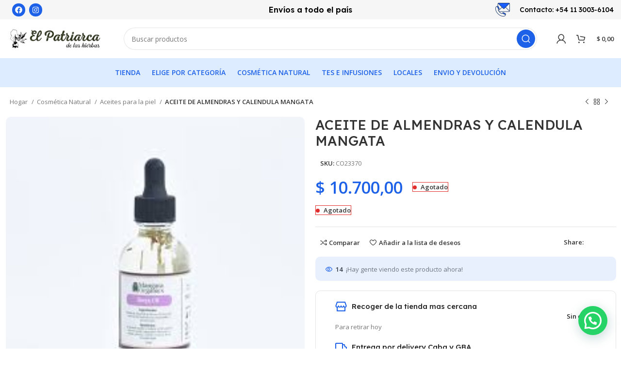

--- FILE ---
content_type: text/html; charset=UTF-8
request_url: https://patriarcaonline.com.ar/producto/aceite_de_almendras_y_calendula_mangata/
body_size: 33894
content:
<!DOCTYPE html>
<html lang="es-AR" prefix="og: https://ogp.me/ns#">
<head>
	<meta charset="UTF-8">
	<link rel="profile" href="https://gmpg.org/xfn/11">
	<link rel="pingback" href="https://patriarcaonline.com.ar/xmlrpc.php">

	
<!-- Google Tag Manager for WordPress by gtm4wp.com -->
<script data-cfasync="false" data-pagespeed-no-defer>
	var gtm4wp_datalayer_name = "dataLayer";
	var dataLayer = dataLayer || [];
	const gtm4wp_use_sku_instead = 0;
	const gtm4wp_currency = 'ARS';
	const gtm4wp_product_per_impression = 10;
	const gtm4wp_clear_ecommerce = false;
	const gtm4wp_datalayer_max_timeout = 2000;
</script>
<!-- End Google Tag Manager for WordPress by gtm4wp.com -->
<!-- Search Engine Optimization by Rank Math - https://rankmath.com/ -->
<title>ACEITE DE ALMENDRAS Y CALENDULA MANGATA - Dietética y herboristería</title>
<meta name="robots" content="index, follow, max-snippet:-1, max-video-preview:-1, max-image-preview:large"/>
<link rel="canonical" href="https://patriarcaonline.com.ar/cosmetica-natural/aceites-para-la-piel/aceite_de_almendras_y_calendula_mangata/" />
<meta property="og:locale" content="es_ES" />
<meta property="og:type" content="product" />
<meta property="og:title" content="ACEITE DE ALMENDRAS Y CALENDULA MANGATA - Dietética y herboristería" />
<meta property="og:url" content="https://patriarcaonline.com.ar/cosmetica-natural/aceites-para-la-piel/aceite_de_almendras_y_calendula_mangata/" />
<meta property="og:site_name" content="Dietética y herboristería" />
<meta property="og:updated_time" content="2025-09-24T22:11:04-03:00" />
<meta property="og:image" content="https://patriarcaonline.com.ar/wp-content/uploads/2024/03/aceitmanga.jpg" />
<meta property="og:image:secure_url" content="https://patriarcaonline.com.ar/wp-content/uploads/2024/03/aceitmanga.jpg" />
<meta property="og:image:width" content="225" />
<meta property="og:image:height" content="225" />
<meta property="og:image:alt" content="ACEITE DE ALMENDRAS Y CALENDULA MANGATA" />
<meta property="og:image:type" content="image/jpeg" />
<meta property="product:price:amount" content="10700" />
<meta property="product:price:currency" content="ARS" />
<meta name="twitter:card" content="summary_large_image" />
<meta name="twitter:title" content="ACEITE DE ALMENDRAS Y CALENDULA MANGATA - Dietética y herboristería" />
<meta name="twitter:image" content="https://patriarcaonline.com.ar/wp-content/uploads/2024/03/aceitmanga.jpg" />
<meta name="twitter:label1" content="Precio" />
<meta name="twitter:data1" content="&#036;&nbsp;10.700,00" />
<meta name="twitter:label2" content="Disponibilidad" />
<meta name="twitter:data2" content="&lt;span&gt;Agotado&lt;/span&gt;" />
<script type="application/ld+json" class="rank-math-schema">{"@context":"https://schema.org","@graph":[{"@type":"Organization","@id":"https://patriarcaonline.com.ar/#organization","name":"Diet\u00e9tica y herborister\u00eda"},{"@type":"WebSite","@id":"https://patriarcaonline.com.ar/#website","url":"https://patriarcaonline.com.ar","name":"Diet\u00e9tica y herborister\u00eda","publisher":{"@id":"https://patriarcaonline.com.ar/#organization"},"inLanguage":"es-AR"},{"@type":"ImageObject","@id":"https://patriarcaonline.com.ar/wp-content/uploads/2024/03/aceitmanga.jpg","url":"https://patriarcaonline.com.ar/wp-content/uploads/2024/03/aceitmanga.jpg","width":"225","height":"225","inLanguage":"es-AR"},{"@type":"ItemPage","@id":"https://patriarcaonline.com.ar/cosmetica-natural/aceites-para-la-piel/aceite_de_almendras_y_calendula_mangata/#webpage","url":"https://patriarcaonline.com.ar/cosmetica-natural/aceites-para-la-piel/aceite_de_almendras_y_calendula_mangata/","name":"ACEITE DE ALMENDRAS Y CALENDULA MANGATA - Diet\u00e9tica y herborister\u00eda","datePublished":"2024-03-05T01:53:33-03:00","dateModified":"2025-09-24T22:11:04-03:00","isPartOf":{"@id":"https://patriarcaonline.com.ar/#website"},"primaryImageOfPage":{"@id":"https://patriarcaonline.com.ar/wp-content/uploads/2024/03/aceitmanga.jpg"},"inLanguage":"es-AR"},{"@type":"Product","name":"ACEITE DE ALMENDRAS Y CALENDULA MANGATA - Diet\u00e9tica y herborister\u00eda","sku":"CO23370","category":"Cosm\u00e9tica Natural &gt; Aceites para la piel","mainEntityOfPage":{"@id":"https://patriarcaonline.com.ar/cosmetica-natural/aceites-para-la-piel/aceite_de_almendras_y_calendula_mangata/#webpage"},"image":[{"@type":"ImageObject","url":"https://patriarcaonline.com.ar/wp-content/uploads/2024/03/aceitmanga.jpg","height":"225","width":"225"}],"offers":{"@type":"Offer","price":"10700.00","priceCurrency":"ARS","priceValidUntil":"2027-12-31","availability":"http://schema.org/OutOfStock","itemCondition":"NewCondition","url":"https://patriarcaonline.com.ar/cosmetica-natural/aceites-para-la-piel/aceite_de_almendras_y_calendula_mangata/","seller":{"@type":"Organization","@id":"https://patriarcaonline.com.ar/","name":"Diet\u00e9tica y herborister\u00eda","url":"https://patriarcaonline.com.ar","logo":""}},"@id":"https://patriarcaonline.com.ar/cosmetica-natural/aceites-para-la-piel/aceite_de_almendras_y_calendula_mangata/#richSnippet"}]}</script>
<!-- /Plugin Rank Math WordPress SEO -->

<script type='application/javascript'  id='pys-version-script'>console.log('PixelYourSite Free version 11.1.5.2');</script>
<link rel='dns-prefetch' href='//www.googletagmanager.com' />
<link rel='dns-prefetch' href='//fonts.googleapis.com' />
<link rel="alternate" type="application/rss+xml" title="Dietética y herboristería &raquo; Feed" href="https://patriarcaonline.com.ar/feed/" />
<link rel="alternate" type="application/rss+xml" title="Dietética y herboristería &raquo; RSS de los comentarios" href="https://patriarcaonline.com.ar/comments/feed/" />
<link rel="alternate" title="oEmbed (JSON)" type="application/json+oembed" href="https://patriarcaonline.com.ar/wp-json/oembed/1.0/embed?url=https%3A%2F%2Fpatriarcaonline.com.ar%2Fcosmetica-natural%2Faceites-para-la-piel%2Faceite_de_almendras_y_calendula_mangata%2F" />
<link rel="alternate" title="oEmbed (XML)" type="text/xml+oembed" href="https://patriarcaonline.com.ar/wp-json/oembed/1.0/embed?url=https%3A%2F%2Fpatriarcaonline.com.ar%2Fcosmetica-natural%2Faceites-para-la-piel%2Faceite_de_almendras_y_calendula_mangata%2F&#038;format=xml" />
<style id='wp-img-auto-sizes-contain-inline-css' type='text/css'>
img:is([sizes=auto i],[sizes^="auto," i]){contain-intrinsic-size:3000px 1500px}
/*# sourceURL=wp-img-auto-sizes-contain-inline-css */
</style>
<link rel='stylesheet' id='wp-block-library-css' href='https://patriarcaonline.com.ar/wp-includes/css/dist/block-library/style.min.css?ver=33eb845875e84a471677e237fbb4769c' type='text/css' media='all' />
<style id='classic-theme-styles-inline-css' type='text/css'>
/*! This file is auto-generated */
.wp-block-button__link{color:#fff;background-color:#32373c;border-radius:9999px;box-shadow:none;text-decoration:none;padding:calc(.667em + 2px) calc(1.333em + 2px);font-size:1.125em}.wp-block-file__button{background:#32373c;color:#fff;text-decoration:none}
/*# sourceURL=/wp-includes/css/classic-themes.min.css */
</style>
<style id='joinchat-button-style-inline-css' type='text/css'>
.wp-block-joinchat-button{border:none!important;text-align:center}.wp-block-joinchat-button figure{display:table;margin:0 auto;padding:0}.wp-block-joinchat-button figcaption{font:normal normal 400 .6em/2em var(--wp--preset--font-family--system-font,sans-serif);margin:0;padding:0}.wp-block-joinchat-button .joinchat-button__qr{background-color:#fff;border:6px solid #25d366;border-radius:30px;box-sizing:content-box;display:block;height:200px;margin:auto;overflow:hidden;padding:10px;width:200px}.wp-block-joinchat-button .joinchat-button__qr canvas,.wp-block-joinchat-button .joinchat-button__qr img{display:block;margin:auto}.wp-block-joinchat-button .joinchat-button__link{align-items:center;background-color:#25d366;border:6px solid #25d366;border-radius:30px;display:inline-flex;flex-flow:row nowrap;justify-content:center;line-height:1.25em;margin:0 auto;text-decoration:none}.wp-block-joinchat-button .joinchat-button__link:before{background:transparent var(--joinchat-ico) no-repeat center;background-size:100%;content:"";display:block;height:1.5em;margin:-.75em .75em -.75em 0;width:1.5em}.wp-block-joinchat-button figure+.joinchat-button__link{margin-top:10px}@media (orientation:landscape)and (min-height:481px),(orientation:portrait)and (min-width:481px){.wp-block-joinchat-button.joinchat-button--qr-only figure+.joinchat-button__link{display:none}}@media (max-width:480px),(orientation:landscape)and (max-height:480px){.wp-block-joinchat-button figure{display:none}}

/*# sourceURL=https://patriarcaonline.com.ar/wp-content/plugins/creame-whatsapp-me/gutenberg/build/style-index.css */
</style>
<style id='global-styles-inline-css' type='text/css'>
:root{--wp--preset--aspect-ratio--square: 1;--wp--preset--aspect-ratio--4-3: 4/3;--wp--preset--aspect-ratio--3-4: 3/4;--wp--preset--aspect-ratio--3-2: 3/2;--wp--preset--aspect-ratio--2-3: 2/3;--wp--preset--aspect-ratio--16-9: 16/9;--wp--preset--aspect-ratio--9-16: 9/16;--wp--preset--color--black: #000000;--wp--preset--color--cyan-bluish-gray: #abb8c3;--wp--preset--color--white: #ffffff;--wp--preset--color--pale-pink: #f78da7;--wp--preset--color--vivid-red: #cf2e2e;--wp--preset--color--luminous-vivid-orange: #ff6900;--wp--preset--color--luminous-vivid-amber: #fcb900;--wp--preset--color--light-green-cyan: #7bdcb5;--wp--preset--color--vivid-green-cyan: #00d084;--wp--preset--color--pale-cyan-blue: #8ed1fc;--wp--preset--color--vivid-cyan-blue: #0693e3;--wp--preset--color--vivid-purple: #9b51e0;--wp--preset--gradient--vivid-cyan-blue-to-vivid-purple: linear-gradient(135deg,rgb(6,147,227) 0%,rgb(155,81,224) 100%);--wp--preset--gradient--light-green-cyan-to-vivid-green-cyan: linear-gradient(135deg,rgb(122,220,180) 0%,rgb(0,208,130) 100%);--wp--preset--gradient--luminous-vivid-amber-to-luminous-vivid-orange: linear-gradient(135deg,rgb(252,185,0) 0%,rgb(255,105,0) 100%);--wp--preset--gradient--luminous-vivid-orange-to-vivid-red: linear-gradient(135deg,rgb(255,105,0) 0%,rgb(207,46,46) 100%);--wp--preset--gradient--very-light-gray-to-cyan-bluish-gray: linear-gradient(135deg,rgb(238,238,238) 0%,rgb(169,184,195) 100%);--wp--preset--gradient--cool-to-warm-spectrum: linear-gradient(135deg,rgb(74,234,220) 0%,rgb(151,120,209) 20%,rgb(207,42,186) 40%,rgb(238,44,130) 60%,rgb(251,105,98) 80%,rgb(254,248,76) 100%);--wp--preset--gradient--blush-light-purple: linear-gradient(135deg,rgb(255,206,236) 0%,rgb(152,150,240) 100%);--wp--preset--gradient--blush-bordeaux: linear-gradient(135deg,rgb(254,205,165) 0%,rgb(254,45,45) 50%,rgb(107,0,62) 100%);--wp--preset--gradient--luminous-dusk: linear-gradient(135deg,rgb(255,203,112) 0%,rgb(199,81,192) 50%,rgb(65,88,208) 100%);--wp--preset--gradient--pale-ocean: linear-gradient(135deg,rgb(255,245,203) 0%,rgb(182,227,212) 50%,rgb(51,167,181) 100%);--wp--preset--gradient--electric-grass: linear-gradient(135deg,rgb(202,248,128) 0%,rgb(113,206,126) 100%);--wp--preset--gradient--midnight: linear-gradient(135deg,rgb(2,3,129) 0%,rgb(40,116,252) 100%);--wp--preset--font-size--small: 13px;--wp--preset--font-size--medium: 20px;--wp--preset--font-size--large: 36px;--wp--preset--font-size--x-large: 42px;--wp--preset--spacing--20: 0.44rem;--wp--preset--spacing--30: 0.67rem;--wp--preset--spacing--40: 1rem;--wp--preset--spacing--50: 1.5rem;--wp--preset--spacing--60: 2.25rem;--wp--preset--spacing--70: 3.38rem;--wp--preset--spacing--80: 5.06rem;--wp--preset--shadow--natural: 6px 6px 9px rgba(0, 0, 0, 0.2);--wp--preset--shadow--deep: 12px 12px 50px rgba(0, 0, 0, 0.4);--wp--preset--shadow--sharp: 6px 6px 0px rgba(0, 0, 0, 0.2);--wp--preset--shadow--outlined: 6px 6px 0px -3px rgb(255, 255, 255), 6px 6px rgb(0, 0, 0);--wp--preset--shadow--crisp: 6px 6px 0px rgb(0, 0, 0);}:where(.is-layout-flex){gap: 0.5em;}:where(.is-layout-grid){gap: 0.5em;}body .is-layout-flex{display: flex;}.is-layout-flex{flex-wrap: wrap;align-items: center;}.is-layout-flex > :is(*, div){margin: 0;}body .is-layout-grid{display: grid;}.is-layout-grid > :is(*, div){margin: 0;}:where(.wp-block-columns.is-layout-flex){gap: 2em;}:where(.wp-block-columns.is-layout-grid){gap: 2em;}:where(.wp-block-post-template.is-layout-flex){gap: 1.25em;}:where(.wp-block-post-template.is-layout-grid){gap: 1.25em;}.has-black-color{color: var(--wp--preset--color--black) !important;}.has-cyan-bluish-gray-color{color: var(--wp--preset--color--cyan-bluish-gray) !important;}.has-white-color{color: var(--wp--preset--color--white) !important;}.has-pale-pink-color{color: var(--wp--preset--color--pale-pink) !important;}.has-vivid-red-color{color: var(--wp--preset--color--vivid-red) !important;}.has-luminous-vivid-orange-color{color: var(--wp--preset--color--luminous-vivid-orange) !important;}.has-luminous-vivid-amber-color{color: var(--wp--preset--color--luminous-vivid-amber) !important;}.has-light-green-cyan-color{color: var(--wp--preset--color--light-green-cyan) !important;}.has-vivid-green-cyan-color{color: var(--wp--preset--color--vivid-green-cyan) !important;}.has-pale-cyan-blue-color{color: var(--wp--preset--color--pale-cyan-blue) !important;}.has-vivid-cyan-blue-color{color: var(--wp--preset--color--vivid-cyan-blue) !important;}.has-vivid-purple-color{color: var(--wp--preset--color--vivid-purple) !important;}.has-black-background-color{background-color: var(--wp--preset--color--black) !important;}.has-cyan-bluish-gray-background-color{background-color: var(--wp--preset--color--cyan-bluish-gray) !important;}.has-white-background-color{background-color: var(--wp--preset--color--white) !important;}.has-pale-pink-background-color{background-color: var(--wp--preset--color--pale-pink) !important;}.has-vivid-red-background-color{background-color: var(--wp--preset--color--vivid-red) !important;}.has-luminous-vivid-orange-background-color{background-color: var(--wp--preset--color--luminous-vivid-orange) !important;}.has-luminous-vivid-amber-background-color{background-color: var(--wp--preset--color--luminous-vivid-amber) !important;}.has-light-green-cyan-background-color{background-color: var(--wp--preset--color--light-green-cyan) !important;}.has-vivid-green-cyan-background-color{background-color: var(--wp--preset--color--vivid-green-cyan) !important;}.has-pale-cyan-blue-background-color{background-color: var(--wp--preset--color--pale-cyan-blue) !important;}.has-vivid-cyan-blue-background-color{background-color: var(--wp--preset--color--vivid-cyan-blue) !important;}.has-vivid-purple-background-color{background-color: var(--wp--preset--color--vivid-purple) !important;}.has-black-border-color{border-color: var(--wp--preset--color--black) !important;}.has-cyan-bluish-gray-border-color{border-color: var(--wp--preset--color--cyan-bluish-gray) !important;}.has-white-border-color{border-color: var(--wp--preset--color--white) !important;}.has-pale-pink-border-color{border-color: var(--wp--preset--color--pale-pink) !important;}.has-vivid-red-border-color{border-color: var(--wp--preset--color--vivid-red) !important;}.has-luminous-vivid-orange-border-color{border-color: var(--wp--preset--color--luminous-vivid-orange) !important;}.has-luminous-vivid-amber-border-color{border-color: var(--wp--preset--color--luminous-vivid-amber) !important;}.has-light-green-cyan-border-color{border-color: var(--wp--preset--color--light-green-cyan) !important;}.has-vivid-green-cyan-border-color{border-color: var(--wp--preset--color--vivid-green-cyan) !important;}.has-pale-cyan-blue-border-color{border-color: var(--wp--preset--color--pale-cyan-blue) !important;}.has-vivid-cyan-blue-border-color{border-color: var(--wp--preset--color--vivid-cyan-blue) !important;}.has-vivid-purple-border-color{border-color: var(--wp--preset--color--vivid-purple) !important;}.has-vivid-cyan-blue-to-vivid-purple-gradient-background{background: var(--wp--preset--gradient--vivid-cyan-blue-to-vivid-purple) !important;}.has-light-green-cyan-to-vivid-green-cyan-gradient-background{background: var(--wp--preset--gradient--light-green-cyan-to-vivid-green-cyan) !important;}.has-luminous-vivid-amber-to-luminous-vivid-orange-gradient-background{background: var(--wp--preset--gradient--luminous-vivid-amber-to-luminous-vivid-orange) !important;}.has-luminous-vivid-orange-to-vivid-red-gradient-background{background: var(--wp--preset--gradient--luminous-vivid-orange-to-vivid-red) !important;}.has-very-light-gray-to-cyan-bluish-gray-gradient-background{background: var(--wp--preset--gradient--very-light-gray-to-cyan-bluish-gray) !important;}.has-cool-to-warm-spectrum-gradient-background{background: var(--wp--preset--gradient--cool-to-warm-spectrum) !important;}.has-blush-light-purple-gradient-background{background: var(--wp--preset--gradient--blush-light-purple) !important;}.has-blush-bordeaux-gradient-background{background: var(--wp--preset--gradient--blush-bordeaux) !important;}.has-luminous-dusk-gradient-background{background: var(--wp--preset--gradient--luminous-dusk) !important;}.has-pale-ocean-gradient-background{background: var(--wp--preset--gradient--pale-ocean) !important;}.has-electric-grass-gradient-background{background: var(--wp--preset--gradient--electric-grass) !important;}.has-midnight-gradient-background{background: var(--wp--preset--gradient--midnight) !important;}.has-small-font-size{font-size: var(--wp--preset--font-size--small) !important;}.has-medium-font-size{font-size: var(--wp--preset--font-size--medium) !important;}.has-large-font-size{font-size: var(--wp--preset--font-size--large) !important;}.has-x-large-font-size{font-size: var(--wp--preset--font-size--x-large) !important;}
:where(.wp-block-post-template.is-layout-flex){gap: 1.25em;}:where(.wp-block-post-template.is-layout-grid){gap: 1.25em;}
:where(.wp-block-term-template.is-layout-flex){gap: 1.25em;}:where(.wp-block-term-template.is-layout-grid){gap: 1.25em;}
:where(.wp-block-columns.is-layout-flex){gap: 2em;}:where(.wp-block-columns.is-layout-grid){gap: 2em;}
:root :where(.wp-block-pullquote){font-size: 1.5em;line-height: 1.6;}
/*# sourceURL=global-styles-inline-css */
</style>
<style id='woocommerce-inline-inline-css' type='text/css'>
.woocommerce form .form-row .required { visibility: visible; }
/*# sourceURL=woocommerce-inline-inline-css */
</style>
<link rel='stylesheet' id='notificationx-public-css' href='https://patriarcaonline.com.ar/wp-content/plugins/notificationx/assets/public/css/frontend.css?ver=3.2.1' type='text/css' media='all' />
<link rel='stylesheet' id='dashicons-css' href='https://patriarcaonline.com.ar/wp-includes/css/dashicons.min.css?ver=33eb845875e84a471677e237fbb4769c' type='text/css' media='all' />
<link rel='stylesheet' id='notificationx-pro-public-css' href='https://patriarcaonline.com.ar/wp-content/plugins/notificationx-pro/assets/public/css/frontend.css?ver=2.9.1' type='text/css' media='all' />
<link rel='stylesheet' id='bootstrap-css' href='https://patriarcaonline.com.ar/wp-content/themes/woodmart/css/bootstrap-light.min.css?ver=7.2.5' type='text/css' media='all' />
<link rel='stylesheet' id='woodmart-style-css' href='https://patriarcaonline.com.ar/wp-content/themes/woodmart/css/parts/base.min.css?ver=7.2.5' type='text/css' media='all' />
<link rel='stylesheet' id='child-style-css' href='https://patriarcaonline.com.ar/wp-content/themes/woodmart-child/style.css?ver=7.2.5' type='text/css' media='all' />
<link rel='stylesheet' id='elementor-frontend-css' href='https://patriarcaonline.com.ar/wp-content/plugins/elementor/assets/css/frontend.min.css?ver=3.34.1' type='text/css' media='all' />
<link rel='stylesheet' id='elementor-post-17-css' href='https://patriarcaonline.com.ar/wp-content/uploads/elementor/css/post-17.css?ver=1768487758' type='text/css' media='all' />
<link rel='stylesheet' id='wd-widget-recent-post-comments-css' href='https://patriarcaonline.com.ar/wp-content/themes/woodmart/css/parts/widget-recent-post-comments.min.css?ver=7.2.5' type='text/css' media='all' />
<link rel='stylesheet' id='wd-widget-wd-recent-posts-css' href='https://patriarcaonline.com.ar/wp-content/themes/woodmart/css/parts/widget-wd-recent-posts.min.css?ver=7.2.5' type='text/css' media='all' />
<link rel='stylesheet' id='wd-widget-nav-css' href='https://patriarcaonline.com.ar/wp-content/themes/woodmart/css/parts/widget-nav.min.css?ver=7.2.5' type='text/css' media='all' />
<link rel='stylesheet' id='wd-widget-wd-layered-nav-css' href='https://patriarcaonline.com.ar/wp-content/themes/woodmart/css/parts/woo-widget-wd-layered-nav.min.css?ver=7.2.5' type='text/css' media='all' />
<link rel='stylesheet' id='wd-woo-mod-swatches-base-css' href='https://patriarcaonline.com.ar/wp-content/themes/woodmart/css/parts/woo-mod-swatches-base.min.css?ver=7.2.5' type='text/css' media='all' />
<link rel='stylesheet' id='wd-woo-mod-swatches-filter-css' href='https://patriarcaonline.com.ar/wp-content/themes/woodmart/css/parts/woo-mod-swatches-filter.min.css?ver=7.2.5' type='text/css' media='all' />
<link rel='stylesheet' id='wd-widget-product-list-css' href='https://patriarcaonline.com.ar/wp-content/themes/woodmart/css/parts/woo-widget-product-list.min.css?ver=7.2.5' type='text/css' media='all' />
<link rel='stylesheet' id='wd-widget-slider-price-filter-css' href='https://patriarcaonline.com.ar/wp-content/themes/woodmart/css/parts/woo-widget-slider-price-filter.min.css?ver=7.2.5' type='text/css' media='all' />
<link rel='stylesheet' id='wd-wp-gutenberg-css' href='https://patriarcaonline.com.ar/wp-content/themes/woodmart/css/parts/wp-gutenberg.min.css?ver=7.2.5' type='text/css' media='all' />
<link rel='stylesheet' id='wd-elementor-base-css' href='https://patriarcaonline.com.ar/wp-content/themes/woodmart/css/parts/int-elem-base.min.css?ver=7.2.5' type='text/css' media='all' />
<link rel='stylesheet' id='wd-elementor-pro-base-css' href='https://patriarcaonline.com.ar/wp-content/themes/woodmart/css/parts/int-elementor-pro.min.css?ver=7.2.5' type='text/css' media='all' />
<link rel='stylesheet' id='wd-woocommerce-base-css' href='https://patriarcaonline.com.ar/wp-content/themes/woodmart/css/parts/woocommerce-base.min.css?ver=7.2.5' type='text/css' media='all' />
<link rel='stylesheet' id='wd-mod-star-rating-css' href='https://patriarcaonline.com.ar/wp-content/themes/woodmart/css/parts/mod-star-rating.min.css?ver=7.2.5' type='text/css' media='all' />
<link rel='stylesheet' id='wd-woo-el-track-order-css' href='https://patriarcaonline.com.ar/wp-content/themes/woodmart/css/parts/woo-el-track-order.min.css?ver=7.2.5' type='text/css' media='all' />
<link rel='stylesheet' id='wd-woo-gutenberg-css' href='https://patriarcaonline.com.ar/wp-content/themes/woodmart/css/parts/woo-gutenberg.min.css?ver=7.2.5' type='text/css' media='all' />
<link rel='stylesheet' id='wd-woo-mod-quantity-css' href='https://patriarcaonline.com.ar/wp-content/themes/woodmart/css/parts/woo-mod-quantity.min.css?ver=7.2.5' type='text/css' media='all' />
<link rel='stylesheet' id='wd-woo-single-prod-el-base-css' href='https://patriarcaonline.com.ar/wp-content/themes/woodmart/css/parts/woo-single-prod-el-base.min.css?ver=7.2.5' type='text/css' media='all' />
<link rel='stylesheet' id='wd-woo-mod-stock-status-css' href='https://patriarcaonline.com.ar/wp-content/themes/woodmart/css/parts/woo-mod-stock-status.min.css?ver=7.2.5' type='text/css' media='all' />
<link rel='stylesheet' id='wd-woo-mod-shop-attributes-css' href='https://patriarcaonline.com.ar/wp-content/themes/woodmart/css/parts/woo-mod-shop-attributes.min.css?ver=7.2.5' type='text/css' media='all' />
<link rel='stylesheet' id='wd-header-base-css' href='https://patriarcaonline.com.ar/wp-content/themes/woodmart/css/parts/header-base.min.css?ver=7.2.5' type='text/css' media='all' />
<link rel='stylesheet' id='wd-mod-tools-css' href='https://patriarcaonline.com.ar/wp-content/themes/woodmart/css/parts/mod-tools.min.css?ver=7.2.5' type='text/css' media='all' />
<link rel='stylesheet' id='wd-header-elements-base-css' href='https://patriarcaonline.com.ar/wp-content/themes/woodmart/css/parts/header-el-base.min.css?ver=7.2.5' type='text/css' media='all' />
<link rel='stylesheet' id='wd-info-box-css' href='https://patriarcaonline.com.ar/wp-content/themes/woodmart/css/parts/el-info-box.min.css?ver=7.2.5' type='text/css' media='all' />
<link rel='stylesheet' id='wd-header-search-css' href='https://patriarcaonline.com.ar/wp-content/themes/woodmart/css/parts/header-el-search.min.css?ver=7.2.5' type='text/css' media='all' />
<link rel='stylesheet' id='wd-header-search-form-css' href='https://patriarcaonline.com.ar/wp-content/themes/woodmart/css/parts/header-el-search-form.min.css?ver=7.2.5' type='text/css' media='all' />
<link rel='stylesheet' id='wd-wd-search-results-css' href='https://patriarcaonline.com.ar/wp-content/themes/woodmart/css/parts/wd-search-results.min.css?ver=7.2.5' type='text/css' media='all' />
<link rel='stylesheet' id='wd-wd-search-form-css' href='https://patriarcaonline.com.ar/wp-content/themes/woodmart/css/parts/wd-search-form.min.css?ver=7.2.5' type='text/css' media='all' />
<link rel='stylesheet' id='wd-woo-mod-login-form-css' href='https://patriarcaonline.com.ar/wp-content/themes/woodmart/css/parts/woo-mod-login-form.min.css?ver=7.2.5' type='text/css' media='all' />
<link rel='stylesheet' id='wd-header-my-account-css' href='https://patriarcaonline.com.ar/wp-content/themes/woodmart/css/parts/header-el-my-account.min.css?ver=7.2.5' type='text/css' media='all' />
<link rel='stylesheet' id='wd-header-cart-side-css' href='https://patriarcaonline.com.ar/wp-content/themes/woodmart/css/parts/header-el-cart-side.min.css?ver=7.2.5' type='text/css' media='all' />
<link rel='stylesheet' id='wd-header-cart-css' href='https://patriarcaonline.com.ar/wp-content/themes/woodmart/css/parts/header-el-cart.min.css?ver=7.2.5' type='text/css' media='all' />
<link rel='stylesheet' id='wd-widget-shopping-cart-css' href='https://patriarcaonline.com.ar/wp-content/themes/woodmart/css/parts/woo-widget-shopping-cart.min.css?ver=7.2.5' type='text/css' media='all' />
<link rel='stylesheet' id='wd-woo-single-prod-builder-css' href='https://patriarcaonline.com.ar/wp-content/themes/woodmart/css/parts/woo-single-prod-builder.min.css?ver=7.2.5' type='text/css' media='all' />
<link rel='stylesheet' id='wd-woo-el-breadcrumbs-css' href='https://patriarcaonline.com.ar/wp-content/themes/woodmart/css/parts/woo-el-breadcrumbs.min.css?ver=7.2.5' type='text/css' media='all' />
<link rel='stylesheet' id='wd-woo-single-prod-el-navigation-css' href='https://patriarcaonline.com.ar/wp-content/themes/woodmart/css/parts/woo-single-prod-el-navigation.min.css?ver=7.2.5' type='text/css' media='all' />
<link rel='stylesheet' id='wd-woo-single-prod-el-gallery-css' href='https://patriarcaonline.com.ar/wp-content/themes/woodmart/css/parts/woo-single-prod-el-gallery.min.css?ver=7.2.5' type='text/css' media='all' />
<link rel='stylesheet' id='wd-woo-single-prod-el-gallery-opt-thumb-left-css' href='https://patriarcaonline.com.ar/wp-content/themes/woodmart/css/parts/woo-single-prod-el-gallery-opt-thumb-left.min.css?ver=7.2.5' type='text/css' media='all' />
<link rel='stylesheet' id='wd-owl-carousel-css' href='https://patriarcaonline.com.ar/wp-content/themes/woodmart/css/parts/lib-owl-carousel.min.css?ver=7.2.5' type='text/css' media='all' />
<link rel='stylesheet' id='wd-photoswipe-css' href='https://patriarcaonline.com.ar/wp-content/themes/woodmart/css/parts/lib-photoswipe.min.css?ver=7.2.5' type='text/css' media='all' />
<link rel='stylesheet' id='wd-social-icons-css' href='https://patriarcaonline.com.ar/wp-content/themes/woodmart/css/parts/el-social-icons.min.css?ver=7.2.5' type='text/css' media='all' />
<link rel='stylesheet' id='wd-woo-opt-visits-count-css' href='https://patriarcaonline.com.ar/wp-content/themes/woodmart/css/parts/woo-opt-visits-count.min.css?ver=7.2.5' type='text/css' media='all' />
<link rel='stylesheet' id='wd-list-css' href='https://patriarcaonline.com.ar/wp-content/themes/woodmart/css/parts/el-list.min.css?ver=7.2.5' type='text/css' media='all' />
<link rel='stylesheet' id='wd-text-block-css' href='https://patriarcaonline.com.ar/wp-content/themes/woodmart/css/parts/el-text-block.min.css?ver=7.2.5' type='text/css' media='all' />
<link rel='stylesheet' id='wd-product-loop-css' href='https://patriarcaonline.com.ar/wp-content/themes/woodmart/css/parts/woo-product-loop.min.css?ver=7.2.5' type='text/css' media='all' />
<link rel='stylesheet' id='wd-product-loop-fw-button-css' href='https://patriarcaonline.com.ar/wp-content/themes/woodmart/css/parts/woo-prod-loop-fw-button.min.css?ver=7.2.5' type='text/css' media='all' />
<link rel='stylesheet' id='wd-woo-mod-add-btn-replace-css' href='https://patriarcaonline.com.ar/wp-content/themes/woodmart/css/parts/woo-mod-add-btn-replace.min.css?ver=7.2.5' type='text/css' media='all' />
<link rel='stylesheet' id='wd-mod-more-description-css' href='https://patriarcaonline.com.ar/wp-content/themes/woodmart/css/parts/mod-more-description.min.css?ver=7.2.5' type='text/css' media='all' />
<link rel='stylesheet' id='wd-woo-opt-products-bg-css' href='https://patriarcaonline.com.ar/wp-content/themes/woodmart/css/parts/woo-opt-products-bg.min.css?ver=7.2.5' type='text/css' media='all' />
<link rel='stylesheet' id='wd-woo-opt-title-limit-css' href='https://patriarcaonline.com.ar/wp-content/themes/woodmart/css/parts/woo-opt-title-limit.min.css?ver=7.2.5' type='text/css' media='all' />
<link rel='stylesheet' id='wd-woo-opt-stretch-cont-css' href='https://patriarcaonline.com.ar/wp-content/themes/woodmart/css/parts/woo-opt-stretch-cont.min.css?ver=7.2.5' type='text/css' media='all' />
<link rel='stylesheet' id='wd-woo-prod-loop-small-css' href='https://patriarcaonline.com.ar/wp-content/themes/woodmart/css/parts/woo-prod-loop-small.min.css?ver=7.2.5' type='text/css' media='all' />
<link rel='stylesheet' id='wd-widget-collapse-css' href='https://patriarcaonline.com.ar/wp-content/themes/woodmart/css/parts/opt-widget-collapse.min.css?ver=7.2.5' type='text/css' media='all' />
<link rel='stylesheet' id='wd-footer-base-css' href='https://patriarcaonline.com.ar/wp-content/themes/woodmart/css/parts/footer-base.min.css?ver=7.2.5' type='text/css' media='all' />
<link rel='stylesheet' id='wd-mod-nav-menu-label-css' href='https://patriarcaonline.com.ar/wp-content/themes/woodmart/css/parts/mod-nav-menu-label.min.css?ver=7.2.5' type='text/css' media='all' />
<link rel='stylesheet' id='wd-scroll-top-css' href='https://patriarcaonline.com.ar/wp-content/themes/woodmart/css/parts/opt-scrolltotop.min.css?ver=7.2.5' type='text/css' media='all' />
<link rel='stylesheet' id='wd-header-my-account-sidebar-css' href='https://patriarcaonline.com.ar/wp-content/themes/woodmart/css/parts/header-el-my-account-sidebar.min.css?ver=7.2.5' type='text/css' media='all' />
<link rel='stylesheet' id='wd-bottom-toolbar-css' href='https://patriarcaonline.com.ar/wp-content/themes/woodmart/css/parts/opt-bottom-toolbar.min.css?ver=7.2.5' type='text/css' media='all' />
<link rel='stylesheet' id='xts-style-header_341708-css' href='https://patriarcaonline.com.ar/wp-content/uploads/2024/11/xts-header_341708-1732632579.css?ver=7.2.5' type='text/css' media='all' />
<link rel='stylesheet' id='xts-style-theme_settings_default-css' href='https://patriarcaonline.com.ar/wp-content/uploads/2026/01/xts-theme_settings_default-1768414378.css?ver=7.2.5' type='text/css' media='all' />
<link rel='stylesheet' id='xts-google-fonts-css' href='https://fonts.googleapis.com/css?family=Open+Sans%3A400%2C600%7CLexend+Deca%3A400%2C600%2C500%2C700&#038;ver=7.2.5' type='text/css' media='all' />
<link rel='stylesheet' id='elementor-gf-local-roboto-css' href='https://patriarcaonline.com.ar/wp-content/uploads/elementor/google-fonts/css/roboto.css?ver=1742229482' type='text/css' media='all' />
<link rel='stylesheet' id='elementor-gf-local-robotoslab-css' href='https://patriarcaonline.com.ar/wp-content/uploads/elementor/google-fonts/css/robotoslab.css?ver=1742229486' type='text/css' media='all' />
<script type="text/javascript" id="jquery-core-js-extra">
/* <![CDATA[ */
var pysFacebookRest = {"restApiUrl":"https://patriarcaonline.com.ar/wp-json/pys-facebook/v1/event","debug":""};
//# sourceURL=jquery-core-js-extra
/* ]]> */
</script>
<script type="text/javascript" src="https://patriarcaonline.com.ar/wp-includes/js/jquery/jquery.min.js?ver=3.7.1" id="jquery-core-js"></script>
<script type="text/javascript" src="https://patriarcaonline.com.ar/wp-includes/js/jquery/jquery-migrate.min.js?ver=3.4.1" id="jquery-migrate-js"></script>
<script type="text/javascript" src="https://patriarcaonline.com.ar/wp-content/plugins/woocommerce/assets/js/jquery-blockui/jquery.blockUI.min.js?ver=2.7.0-wc.10.4.3" id="wc-jquery-blockui-js" data-wp-strategy="defer"></script>
<script type="text/javascript" id="wc-add-to-cart-js-extra">
/* <![CDATA[ */
var wc_add_to_cart_params = {"ajax_url":"/wp-admin/admin-ajax.php","wc_ajax_url":"/?wc-ajax=%%endpoint%%","i18n_view_cart":"Ver carrito","cart_url":"https://patriarcaonline.com.ar/carrito/","is_cart":"","cart_redirect_after_add":"no"};
//# sourceURL=wc-add-to-cart-js-extra
/* ]]> */
</script>
<script type="text/javascript" src="https://patriarcaonline.com.ar/wp-content/plugins/woocommerce/assets/js/frontend/add-to-cart.min.js?ver=10.4.3" id="wc-add-to-cart-js" defer="defer" data-wp-strategy="defer"></script>
<script type="text/javascript" src="https://patriarcaonline.com.ar/wp-content/plugins/woocommerce/assets/js/zoom/jquery.zoom.min.js?ver=1.7.21-wc.10.4.3" id="wc-zoom-js" defer="defer" data-wp-strategy="defer"></script>
<script type="text/javascript" id="wc-single-product-js-extra">
/* <![CDATA[ */
var wc_single_product_params = {"i18n_required_rating_text":"Por favor, seleccione una calificaci\u00f3n","i18n_rating_options":["1 de 5 estrellas","2 de 5 estrellas","3 de 5 estrellas","4 de 5 estrellas","5 de 5 estrellas"],"i18n_product_gallery_trigger_text":"Ver galer\u00eda de im\u00e1genes a pantalla completa","review_rating_required":"yes","flexslider":{"rtl":false,"animation":"slide","smoothHeight":true,"directionNav":false,"controlNav":"thumbnails","slideshow":false,"animationSpeed":500,"animationLoop":false,"allowOneSlide":false},"zoom_enabled":"","zoom_options":[],"photoswipe_enabled":"","photoswipe_options":{"shareEl":false,"closeOnScroll":false,"history":false,"hideAnimationDuration":0,"showAnimationDuration":0},"flexslider_enabled":""};
//# sourceURL=wc-single-product-js-extra
/* ]]> */
</script>
<script type="text/javascript" src="https://patriarcaonline.com.ar/wp-content/plugins/woocommerce/assets/js/frontend/single-product.min.js?ver=10.4.3" id="wc-single-product-js" defer="defer" data-wp-strategy="defer"></script>
<script type="text/javascript" src="https://patriarcaonline.com.ar/wp-content/plugins/woocommerce/assets/js/js-cookie/js.cookie.min.js?ver=2.1.4-wc.10.4.3" id="wc-js-cookie-js" data-wp-strategy="defer"></script>
<script type="text/javascript" src="https://patriarcaonline.com.ar/wp-content/plugins/pixelyoursite/dist/scripts/jquery.bind-first-0.2.3.min.js?ver=0.2.3" id="jquery-bind-first-js"></script>
<script type="text/javascript" src="https://patriarcaonline.com.ar/wp-content/plugins/pixelyoursite/dist/scripts/js.cookie-2.1.3.min.js?ver=2.1.3" id="js-cookie-pys-js"></script>
<script type="text/javascript" src="https://patriarcaonline.com.ar/wp-content/plugins/pixelyoursite/dist/scripts/tld.min.js?ver=2.3.1" id="js-tld-js"></script>
<script type="text/javascript" id="pys-js-extra">
/* <![CDATA[ */
var pysOptions = {"staticEvents":{"facebook":{"woo_view_content":[{"delay":0,"type":"static","name":"ViewContent","pixelIds":["1315102889663743"],"eventID":"cf9e109f-03ad-4069-b753-1265802a8e73","params":{"content_ids":["26121"],"content_type":"product","content_name":"ACEITE DE ALMENDRAS Y CALENDULA MANGATA","category_name":"Cosm\u00e9tica Natural, Aceites para la piel","value":"10700","currency":"ARS","contents":[{"id":"26121","quantity":1}],"product_price":"10700","page_title":"ACEITE DE ALMENDRAS Y CALENDULA MANGATA","post_type":"product","post_id":26121,"plugin":"PixelYourSite","user_role":"guest","event_url":"patriarcaonline.com.ar/producto/aceite_de_almendras_y_calendula_mangata/"},"e_id":"woo_view_content","ids":[],"hasTimeWindow":false,"timeWindow":0,"woo_order":"","edd_order":""}],"init_event":[{"delay":0,"type":"static","ajaxFire":false,"name":"PageView","pixelIds":["1315102889663743"],"eventID":"05aa4834-4d2e-4f32-a9ec-845fd3a0c13b","params":{"page_title":"ACEITE DE ALMENDRAS Y CALENDULA MANGATA","post_type":"product","post_id":26121,"plugin":"PixelYourSite","user_role":"guest","event_url":"patriarcaonline.com.ar/producto/aceite_de_almendras_y_calendula_mangata/"},"e_id":"init_event","ids":[],"hasTimeWindow":false,"timeWindow":0,"woo_order":"","edd_order":""}]}},"dynamicEvents":{"automatic_event_form":{"facebook":{"delay":0,"type":"dyn","name":"Form","pixelIds":["1315102889663743"],"eventID":"0869ce3f-0d06-46f4-93ef-c747fa058fa2","params":{"page_title":"ACEITE DE ALMENDRAS Y CALENDULA MANGATA","post_type":"product","post_id":26121,"plugin":"PixelYourSite","user_role":"guest","event_url":"patriarcaonline.com.ar/producto/aceite_de_almendras_y_calendula_mangata/"},"e_id":"automatic_event_form","ids":[],"hasTimeWindow":false,"timeWindow":0,"woo_order":"","edd_order":""}},"automatic_event_download":{"facebook":{"delay":0,"type":"dyn","name":"Download","extensions":["","doc","exe","js","pdf","ppt","tgz","zip","xls"],"pixelIds":["1315102889663743"],"eventID":"23598cf7-a1f8-4174-85d9-d0ffa0f6a930","params":{"page_title":"ACEITE DE ALMENDRAS Y CALENDULA MANGATA","post_type":"product","post_id":26121,"plugin":"PixelYourSite","user_role":"guest","event_url":"patriarcaonline.com.ar/producto/aceite_de_almendras_y_calendula_mangata/"},"e_id":"automatic_event_download","ids":[],"hasTimeWindow":false,"timeWindow":0,"woo_order":"","edd_order":""}},"automatic_event_comment":{"facebook":{"delay":0,"type":"dyn","name":"Comment","pixelIds":["1315102889663743"],"eventID":"cc92eeb1-5531-4c80-87ad-4655c016f8d6","params":{"page_title":"ACEITE DE ALMENDRAS Y CALENDULA MANGATA","post_type":"product","post_id":26121,"plugin":"PixelYourSite","user_role":"guest","event_url":"patriarcaonline.com.ar/producto/aceite_de_almendras_y_calendula_mangata/"},"e_id":"automatic_event_comment","ids":[],"hasTimeWindow":false,"timeWindow":0,"woo_order":"","edd_order":""}},"automatic_event_scroll":{"facebook":{"delay":0,"type":"dyn","name":"PageScroll","scroll_percent":30,"pixelIds":["1315102889663743"],"eventID":"f571fdc3-c0de-419f-a719-cdb141ddc343","params":{"page_title":"ACEITE DE ALMENDRAS Y CALENDULA MANGATA","post_type":"product","post_id":26121,"plugin":"PixelYourSite","user_role":"guest","event_url":"patriarcaonline.com.ar/producto/aceite_de_almendras_y_calendula_mangata/"},"e_id":"automatic_event_scroll","ids":[],"hasTimeWindow":false,"timeWindow":0,"woo_order":"","edd_order":""}},"automatic_event_time_on_page":{"facebook":{"delay":0,"type":"dyn","name":"TimeOnPage","time_on_page":30,"pixelIds":["1315102889663743"],"eventID":"abd09581-12a4-45c8-bbc6-2a3550bbcd1e","params":{"page_title":"ACEITE DE ALMENDRAS Y CALENDULA MANGATA","post_type":"product","post_id":26121,"plugin":"PixelYourSite","user_role":"guest","event_url":"patriarcaonline.com.ar/producto/aceite_de_almendras_y_calendula_mangata/"},"e_id":"automatic_event_time_on_page","ids":[],"hasTimeWindow":false,"timeWindow":0,"woo_order":"","edd_order":""}}},"triggerEvents":[],"triggerEventTypes":[],"facebook":{"pixelIds":["1315102889663743"],"advancedMatching":[],"advancedMatchingEnabled":true,"removeMetadata":true,"wooVariableAsSimple":false,"serverApiEnabled":true,"wooCRSendFromServer":false,"send_external_id":null,"enabled_medical":false,"do_not_track_medical_param":["event_url","post_title","page_title","landing_page","content_name","categories","tags","category_name"],"meta_ldu":false},"debug":"","siteUrl":"https://patriarcaonline.com.ar","ajaxUrl":"https://patriarcaonline.com.ar/wp-admin/admin-ajax.php","ajax_event":"43acc80333","enable_remove_download_url_param":"1","cookie_duration":"7","last_visit_duration":"60","enable_success_send_form":"","ajaxForServerEvent":"1","ajaxForServerStaticEvent":"1","useSendBeacon":"1","send_external_id":"1","external_id_expire":"180","track_cookie_for_subdomains":"1","google_consent_mode":"1","gdpr":{"ajax_enabled":false,"all_disabled_by_api":false,"facebook_disabled_by_api":false,"analytics_disabled_by_api":false,"google_ads_disabled_by_api":false,"pinterest_disabled_by_api":false,"bing_disabled_by_api":false,"reddit_disabled_by_api":false,"externalID_disabled_by_api":false,"facebook_prior_consent_enabled":true,"analytics_prior_consent_enabled":true,"google_ads_prior_consent_enabled":null,"pinterest_prior_consent_enabled":true,"bing_prior_consent_enabled":true,"cookiebot_integration_enabled":false,"cookiebot_facebook_consent_category":"marketing","cookiebot_analytics_consent_category":"statistics","cookiebot_tiktok_consent_category":"marketing","cookiebot_google_ads_consent_category":"marketing","cookiebot_pinterest_consent_category":"marketing","cookiebot_bing_consent_category":"marketing","consent_magic_integration_enabled":false,"real_cookie_banner_integration_enabled":false,"cookie_notice_integration_enabled":false,"cookie_law_info_integration_enabled":false,"analytics_storage":{"enabled":true,"value":"granted","filter":false},"ad_storage":{"enabled":true,"value":"granted","filter":false},"ad_user_data":{"enabled":true,"value":"granted","filter":false},"ad_personalization":{"enabled":true,"value":"granted","filter":false}},"cookie":{"disabled_all_cookie":false,"disabled_start_session_cookie":false,"disabled_advanced_form_data_cookie":false,"disabled_landing_page_cookie":false,"disabled_first_visit_cookie":false,"disabled_trafficsource_cookie":false,"disabled_utmTerms_cookie":false,"disabled_utmId_cookie":false},"tracking_analytics":{"TrafficSource":"direct","TrafficLanding":"undefined","TrafficUtms":[],"TrafficUtmsId":[]},"GATags":{"ga_datalayer_type":"default","ga_datalayer_name":"dataLayerPYS"},"woo":{"enabled":true,"enabled_save_data_to_orders":true,"addToCartOnButtonEnabled":true,"addToCartOnButtonValueEnabled":true,"addToCartOnButtonValueOption":"price","singleProductId":26121,"removeFromCartSelector":"form.woocommerce-cart-form .remove","addToCartCatchMethod":"add_cart_hook","is_order_received_page":false,"containOrderId":false},"edd":{"enabled":false},"cache_bypass":"1768524523"};
//# sourceURL=pys-js-extra
/* ]]> */
</script>
<script type="text/javascript" src="https://patriarcaonline.com.ar/wp-content/plugins/pixelyoursite/dist/scripts/public.js?ver=11.1.5.2" id="pys-js"></script>

<!-- Google tag (gtag.js) snippet added by Site Kit -->
<!-- Google Analytics snippet added by Site Kit -->
<!-- Google Ads snippet added by Site Kit -->
<script type="text/javascript" src="https://www.googletagmanager.com/gtag/js?id=GT-K4TP7HSW" id="google_gtagjs-js" async></script>
<script type="text/javascript" id="google_gtagjs-js-after">
/* <![CDATA[ */
window.dataLayer = window.dataLayer || [];function gtag(){dataLayer.push(arguments);}
gtag("set","linker",{"domains":["patriarcaonline.com.ar"]});
gtag("js", new Date());
gtag("set", "developer_id.dZTNiMT", true);
gtag("config", "GT-K4TP7HSW");
gtag("config", "AW-17783012721");
 window._googlesitekit = window._googlesitekit || {}; window._googlesitekit.throttledEvents = []; window._googlesitekit.gtagEvent = (name, data) => { var key = JSON.stringify( { name, data } ); if ( !! window._googlesitekit.throttledEvents[ key ] ) { return; } window._googlesitekit.throttledEvents[ key ] = true; setTimeout( () => { delete window._googlesitekit.throttledEvents[ key ]; }, 5 ); gtag( "event", name, { ...data, event_source: "site-kit" } ); }; 
//# sourceURL=google_gtagjs-js-after
/* ]]> */
</script>
<script type="text/javascript" src="https://patriarcaonline.com.ar/wp-content/themes/woodmart/js/libs/device.min.js?ver=7.2.5" id="wd-device-library-js"></script>
<link rel="https://api.w.org/" href="https://patriarcaonline.com.ar/wp-json/" /><link rel="alternate" title="JSON" type="application/json" href="https://patriarcaonline.com.ar/wp-json/wp/v2/product/26121" /><link rel="EditURI" type="application/rsd+xml" title="RSD" href="https://patriarcaonline.com.ar/xmlrpc.php?rsd" />
<meta name="generator" content="Site Kit by Google 1.170.0" />
<!--BEGIN: TRACKING CODE MANAGER (v2.5.0) BY INTELLYWP.COM IN HEAD//-->
<!-- Google tag (gtag.js) -->
<script async src="https://www.googletagmanager.com/gtag/js?id=G-PHCNEE9P6C"></script>
<script>
  window.dataLayer = window.dataLayer || [];
  function gtag(){dataLayer.push(arguments);}
  gtag('js', new Date());

  gtag('config', 'G-PHCNEE9P6C');
</script>
<!-- Google tag (gtag.js) --> <script async src="https://www.googletagmanager.com/gtag/js?id=G-J9K5HF1KYK"></script> <script> window.dataLayer = window.dataLayer || []; function gtag(){dataLayer.push(arguments);} gtag('js', new Date()); gtag('config', 'G-J9K5HF1KYK'); </script>
<!--END: https://wordpress.org/plugins/tracking-code-manager IN HEAD//--><meta name="ti-site-data" content="eyJyIjoiMTowITc6MCEzMDoxIiwibyI6Imh0dHBzOlwvXC9wYXRyaWFyY2FvbmxpbmUuY29tLmFyXC93cC1hZG1pblwvYWRtaW4tYWpheC5waHA/YWN0aW9uPXRpX29ubGluZV91c2Vyc19nb29nbGUmYW1wO3A9JTJGcHJvZHVjdG8lMkZhY2VpdGVfZGVfYWxtZW5kcmFzX3lfY2FsZW5kdWxhX21hbmdhdGElMkYmYW1wO193cG5vbmNlPWU3M2ZjMDI2ZmYifQ==" />
<!-- Google Tag Manager for WordPress by gtm4wp.com -->
<!-- GTM Container placement set to automatic -->
<script data-cfasync="false" data-pagespeed-no-defer>
	var dataLayer_content = {"pagePostType":"product","pagePostType2":"single-product","pagePostAuthor":"Patriarcaonline","cartContent":{"totals":{"applied_coupons":[],"discount_total":0,"subtotal":0,"total":0},"items":[]},"productRatingCounts":[],"productAverageRating":0,"productReviewCount":0,"productType":"simple","productIsVariable":0};
	dataLayer.push( dataLayer_content );
</script>
<script data-cfasync="false" data-pagespeed-no-defer>
(function(w,d,s,l,i){w[l]=w[l]||[];w[l].push({'gtm.start':
new Date().getTime(),event:'gtm.js'});var f=d.getElementsByTagName(s)[0],
j=d.createElement(s),dl=l!='dataLayer'?'&l='+l:'';j.async=true;j.src=
'//www.googletagmanager.com/gtm.js?id='+i+dl;f.parentNode.insertBefore(j,f);
})(window,document,'script','dataLayer','GTM-W4W5JWPS');
</script>
<!-- End Google Tag Manager for WordPress by gtm4wp.com -->					<meta name="viewport" content="width=device-width, initial-scale=1.0, maximum-scale=1.0, user-scalable=no">
										<noscript><style>.woocommerce-product-gallery{ opacity: 1 !important; }</style></noscript>
	<meta name="generator" content="Elementor 3.34.1; features: e_font_icon_svg, additional_custom_breakpoints; settings: css_print_method-external, google_font-enabled, font_display-swap">
<style type="text/css">.recentcomments a{display:inline !important;padding:0 !important;margin:0 !important;}</style>			<style>
				.e-con.e-parent:nth-of-type(n+4):not(.e-lazyloaded):not(.e-no-lazyload),
				.e-con.e-parent:nth-of-type(n+4):not(.e-lazyloaded):not(.e-no-lazyload) * {
					background-image: none !important;
				}
				@media screen and (max-height: 1024px) {
					.e-con.e-parent:nth-of-type(n+3):not(.e-lazyloaded):not(.e-no-lazyload),
					.e-con.e-parent:nth-of-type(n+3):not(.e-lazyloaded):not(.e-no-lazyload) * {
						background-image: none !important;
					}
				}
				@media screen and (max-height: 640px) {
					.e-con.e-parent:nth-of-type(n+2):not(.e-lazyloaded):not(.e-no-lazyload),
					.e-con.e-parent:nth-of-type(n+2):not(.e-lazyloaded):not(.e-no-lazyload) * {
						background-image: none !important;
					}
				}
			</style>
			<link rel="icon" href="https://patriarcaonline.com.ar/wp-content/uploads/2024/05/logo-mejorado-fondo-blanco-148x148.png" sizes="32x32" />
<link rel="icon" href="https://patriarcaonline.com.ar/wp-content/uploads/2024/05/logo-mejorado-fondo-blanco-300x300.png" sizes="192x192" />
<link rel="apple-touch-icon" href="https://patriarcaonline.com.ar/wp-content/uploads/2024/05/logo-mejorado-fondo-blanco-300x300.png" />
<meta name="msapplication-TileImage" content="https://patriarcaonline.com.ar/wp-content/uploads/2024/05/logo-mejorado-fondo-blanco-300x300.png" />
		<style type="text/css" id="wp-custom-css">
			.text-descripcion{font-size:20px}

/* * Ajuste de altura uniforme para grilla de productos 
 * Autor: Acuciante Design
 */

/* Asegura que el wrapper del producto ocupe todo el alto disponible */
.product-grid-item.product .product-wrapper {
    display: flex;
    flex-direction: column;
    height: 100%;
    background-color: #fff; /* Opcional: asegura fondo uniforme */
}

/* Empuja el botón de compra y el precio hacia abajo para alinearlos */
.product-grid-item.product .product-element-bottom {
    flex-grow: 1;
    display: flex;
    flex-direction: column;
}

/* Alinea los precios y botones al final del contenedor */
.product-grid-item.product .wd-add-btn,
.product-grid-item.product .wrap-price {
    margin-top: auto;
}

/* Opcional: Limita el alto del título para evitar saltos de línea excesivos */
.product-grid-item.product .wd-entities-title {
    min-height: 3em; /* Ajusta según cuántas líneas quieras permitir */
    display: flex;
    align-items: center;
    justify-content: center;
}

.sidebar-container {
    display: none;

}
#ship-to-different-address {
    
    display: none;
}
.wd-action-btn.wd-style-icon>a {
    display: none;

}

.products.woocommerce.columns9.categories-style-default.row.wd-spacing-20 {
    display: flex;
    justify-content: center;
    align-items: center;
    text-align: center;
}

a.woodmart-nav-link {
    /* color: white !important; */
    text-transform: uppercase !important;
    font-weight: 600 !important;
    font-size: 14px !important;
}

.wd-nav[class*="wd-style-"]>li:is(.wd-has-children,.menu-item-has-children)>a:after {
    font-weight: bold;
    font-size: 10px;
    color: rgb(28 97 231);
}

.wd-nav[class*="wd-style-"]>li>a {
    color: #1c61e7;
}

.wd-action-btn {

    --action-btn-hover-color: #deecff;
}

.more-Productos {
    display: none;

	
}.product-grid-item .wd-star-rating .star-rating {
    margin-bottom: 0;
    display: none;
}
/* Banner Home (Elementor) – sacar rayado / overlay y evitar duplicado */
.banner-home .elementor-background-overlay{
  background-image: none !important;
  opacity: 0 !important;
}

.banner-home{
  background-repeat: no-repeat !important;
  background-size: cover !important;          /* llena el contenedor */
  background-position: center bottom !important;
}
		</style>
		<style>
		
		</style><style id="wpforms-css-vars-root">
				:root {
					--wpforms-field-border-radius: 3px;
--wpforms-field-background-color: #ffffff;
--wpforms-field-border-color: rgba( 0, 0, 0, 0.25 );
--wpforms-field-text-color: rgba( 0, 0, 0, 0.7 );
--wpforms-label-color: rgba( 0, 0, 0, 0.85 );
--wpforms-label-sublabel-color: rgba( 0, 0, 0, 0.55 );
--wpforms-label-error-color: #d63637;
--wpforms-button-border-radius: 3px;
--wpforms-button-background-color: #066aab;
--wpforms-button-text-color: #ffffff;
--wpforms-field-size-input-height: 43px;
--wpforms-field-size-input-spacing: 15px;
--wpforms-field-size-font-size: 16px;
--wpforms-field-size-line-height: 19px;
--wpforms-field-size-padding-h: 14px;
--wpforms-field-size-checkbox-size: 16px;
--wpforms-field-size-sublabel-spacing: 5px;
--wpforms-field-size-icon-size: 1;
--wpforms-label-size-font-size: 16px;
--wpforms-label-size-line-height: 19px;
--wpforms-label-size-sublabel-font-size: 14px;
--wpforms-label-size-sublabel-line-height: 17px;
--wpforms-button-size-font-size: 17px;
--wpforms-button-size-height: 41px;
--wpforms-button-size-padding-h: 15px;
--wpforms-button-size-margin-top: 10px;

				}
			</style></head>

<body data-rsssl=1 class="wp-singular product-template-default single single-product postid-26121 wp-theme-woodmart wp-child-theme-woodmart-child theme-woodmart woocommerce woocommerce-page woocommerce-no-js wrapper-custom  woodmart-product-design-default categories-accordion-on woodmart-archive-shop woodmart-ajax-shop-on offcanvas-sidebar-mobile offcanvas-sidebar-tablet sticky-toolbar-on has-notificationx elementor-default elementor-kit-17">
			<script type="text/javascript" id="wd-flicker-fix">// Flicker fix.</script>
<!-- GTM Container placement set to automatic -->
<!-- Google Tag Manager (noscript) -->
				<noscript><iframe src="https://www.googletagmanager.com/ns.html?id=GTM-W4W5JWPS" height="0" width="0" style="display:none;visibility:hidden" aria-hidden="true"></iframe></noscript>
<!-- End Google Tag Manager (noscript) -->	
	
	<div class="website-wrapper">
									<header class="whb-header whb-header_341708 whb-sticky-shadow whb-scroll-stick whb-sticky-real whb-hide-on-scroll">
					<div class="whb-main-header">
	
<div class="whb-row whb-top-bar whb-not-sticky-row whb-with-bg whb-without-border whb-color-dark whb-flex-equal-sides whb-hidden-mobile">
	<div class="container">
		<div class="whb-flex-row whb-top-bar-inner">
			<div class="whb-column whb-col-left whb-visible-lg">
	<div class="wd-header-html">			<link rel="stylesheet" id="elementor-post-36086-css" href="https://patriarcaonline.com.ar/wp-content/uploads/elementor/css/post-36086.css?ver=1768487758" type="text/css" media="all">
					<div data-elementor-type="wp-post" data-elementor-id="36086" class="elementor elementor-36086" data-elementor-post-type="cms_block">
				<div class="elementor-element elementor-element-ffebdeb e-flex e-con-boxed wd-section-disabled e-con e-parent" data-id="ffebdeb" data-element_type="container">
					<div class="e-con-inner">
				<div class="elementor-element elementor-element-f41d5a0 elementor-shape-circle e-grid-align-left elementor-grid-0 elementor-widget elementor-widget-social-icons" data-id="f41d5a0" data-element_type="widget" data-widget_type="social-icons.default">
				<div class="elementor-widget-container">
							<div class="elementor-social-icons-wrapper elementor-grid" role="list">
							<span class="elementor-grid-item" role="listitem">
					<a class="elementor-icon elementor-social-icon elementor-social-icon-facebook elementor-animation-grow elementor-repeater-item-492eec2" target="_blank">
						<span class="elementor-screen-only">Facebook</span>
						<svg aria-hidden="true" class="e-font-icon-svg e-fab-facebook" viewBox="0 0 512 512" xmlns="http://www.w3.org/2000/svg"><path d="M504 256C504 119 393 8 256 8S8 119 8 256c0 123.78 90.69 226.38 209.25 245V327.69h-63V256h63v-54.64c0-62.15 37-96.48 93.67-96.48 27.14 0 55.52 4.84 55.52 4.84v61h-31.28c-30.8 0-40.41 19.12-40.41 38.73V256h68.78l-11 71.69h-57.78V501C413.31 482.38 504 379.78 504 256z"></path></svg>					</a>
				</span>
							<span class="elementor-grid-item" role="listitem">
					<a class="elementor-icon elementor-social-icon elementor-social-icon-instagram elementor-animation-grow elementor-repeater-item-8f35c39" target="_blank">
						<span class="elementor-screen-only">Instagram</span>
						<svg aria-hidden="true" class="e-font-icon-svg e-fab-instagram" viewBox="0 0 448 512" xmlns="http://www.w3.org/2000/svg"><path d="M224.1 141c-63.6 0-114.9 51.3-114.9 114.9s51.3 114.9 114.9 114.9S339 319.5 339 255.9 287.7 141 224.1 141zm0 189.6c-41.1 0-74.7-33.5-74.7-74.7s33.5-74.7 74.7-74.7 74.7 33.5 74.7 74.7-33.6 74.7-74.7 74.7zm146.4-194.3c0 14.9-12 26.8-26.8 26.8-14.9 0-26.8-12-26.8-26.8s12-26.8 26.8-26.8 26.8 12 26.8 26.8zm76.1 27.2c-1.7-35.9-9.9-67.7-36.2-93.9-26.2-26.2-58-34.4-93.9-36.2-37-2.1-147.9-2.1-184.9 0-35.8 1.7-67.6 9.9-93.9 36.1s-34.4 58-36.2 93.9c-2.1 37-2.1 147.9 0 184.9 1.7 35.9 9.9 67.7 36.2 93.9s58 34.4 93.9 36.2c37 2.1 147.9 2.1 184.9 0 35.9-1.7 67.7-9.9 93.9-36.2 26.2-26.2 34.4-58 36.2-93.9 2.1-37 2.1-147.8 0-184.8zM398.8 388c-7.8 19.6-22.9 34.7-42.6 42.6-29.5 11.7-99.5 9-132.1 9s-102.7 2.6-132.1-9c-19.6-7.8-34.7-22.9-42.6-42.6-11.7-29.5-9-99.5-9-132.1s-2.6-102.7 9-132.1c7.8-19.6 22.9-34.7 42.6-42.6 29.5-11.7 99.5-9 132.1-9s102.7-2.6 132.1 9c19.6 7.8 34.7 22.9 42.6 42.6 11.7 29.5 9 99.5 9 132.1s2.7 102.7-9 132.1z"></path></svg>					</a>
				</span>
					</div>
						</div>
				</div>
					</div>
				</div>
				</div>
		</div>
</div>
<div class="whb-column whb-col-center whb-visible-lg">
	
<div class="wd-header-text set-cont-mb-s reset-last-child "><h5><span style="color: #000000;"><strong>Envíos a todo el país</strong></span></h5></div>
</div>
<div class="whb-column whb-col-right whb-visible-lg">
				<div class="info-box-wrapper  whb-pib2kc048q2n444im8gr">
				<div id="wd-69698aeb1f9f3" class=" wd-info-box text-left box-icon-align-left box-style-base color-scheme- wd-bg-none wd-items-middle"  >
											<div class="box-icon-wrapper  box-with-icon box-icon-simple">
							<div class="info-box-icon">

							
																	<img src="https://patriarcaonline.com.ar/wp-content/uploads/elementor/thumbs/contact_53006073-qxmpkrke28mtkmuanpsg0qkew9bomolzn4hhrnf0rw.png" title="contact_53006073" alt="contact_53006073" loading="lazy" />															
							</div>
						</div>
										<div class="info-box-content">
												<div class="info-box-inner set-cont-mb-s reset-last-child">
							<h6 style="margin-bottom: 0; font-size: 14px;"><a href="tel:+5491130036104"><span style="font-size: 14px; color: #000000;">Contacto: +54 11 3003-6104</span></a></h6>
						</div>

											</div>

									</div>
			</div>
		</div>
<div class="whb-column whb-col-mobile whb-hidden-lg whb-empty-column">
	</div>
		</div>
	</div>
</div>

<div class="whb-row whb-general-header whb-not-sticky-row whb-without-bg whb-without-border whb-color-dark whb-flex-flex-middle">
	<div class="container">
		<div class="whb-flex-row whb-general-header-inner">
			<div class="whb-column whb-col-left whb-visible-lg">
	<div class="site-logo">
	<a href="https://patriarcaonline.com.ar/" class="wd-logo wd-main-logo" rel="home">
		<img width="495" height="102" src="https://patriarcaonline.com.ar/wp-content/uploads/2023/12/logo-el-patriarca.jpg" class="attachment-full size-full" alt="el patriarca de las hierbas" style="max-width:200px;" decoding="async" srcset="https://patriarcaonline.com.ar/wp-content/uploads/2023/12/logo-el-patriarca.jpg 495w, https://patriarcaonline.com.ar/wp-content/uploads/2023/12/logo-el-patriarca-148x30.jpg 148w, https://patriarcaonline.com.ar/wp-content/uploads/2023/12/logo-el-patriarca-400x82.jpg 400w" sizes="(max-width: 495px) 100vw, 495px" />	</a>
	</div>
</div>
<div class="whb-column whb-col-center whb-visible-lg">
	<div class="whb-space-element " style="width:20px;"></div>			<div class="wd-search-form wd-header-search-form wd-display-form whb-1yjd6g8pvqgh79uo6oce">
				
				
				<form role="search" method="get" class="searchform  wd-style-with-bg-2 wd-cat-style-bordered woodmart-ajax-search" action="https://patriarcaonline.com.ar/"  data-thumbnail="1" data-price="1" data-post_type="product" data-count="20" data-sku="0" data-symbols_count="3">
					<input type="text" class="s" placeholder="Buscar productos" value="" name="s" aria-label="Buscar" title="Buscar productos" required/>
					<input type="hidden" name="post_type" value="product">
										<button type="submit" class="searchsubmit">
						<span>
							Buscar						</span>
											</button>
				</form>

				
				
									<div class="search-results-wrapper">
						<div class="wd-dropdown-results wd-scroll wd-dropdown">
							<div class="wd-scroll-content"></div>
						</div>
					</div>
				
				
							</div>
		<div class="whb-space-element " style="width:20px;"></div></div>
<div class="whb-column whb-col-right whb-visible-lg">
	<div class="wd-header-my-account wd-tools-element wd-event-hover wd-design-7 wd-account-style-icon login-side-opener whb-7qrb5r43fmh57lkx4dry">
			<a href="https://patriarcaonline.com.ar/mi-cuenta/" title="Mi cuenta">
			
				<span class="wd-tools-icon">
									</span>
				<span class="wd-tools-text">
				Iniciar sesión / Registrarse			</span>

					</a>

			</div>

<div class="wd-header-cart wd-tools-element wd-design-7 cart-widget-opener wd-style-text whb-eyi35wj5v52my2hec8de">
	<a href="https://patriarcaonline.com.ar/carrito/" title="Carro de la compra">
		
			<span class="wd-tools-icon">
															<span class="wd-cart-number wd-tools-count">0 <span>elementos</span></span>
									</span>
			<span class="wd-tools-text">
				
										<span class="wd-cart-subtotal"><span class="woocommerce-Price-amount amount"><bdi><span class="woocommerce-Price-currencySymbol">&#36;</span>&nbsp;0,00</bdi></span></span>
					</span>

			</a>
	</div>
</div>
<div class="whb-column whb-mobile-left whb-hidden-lg">
	<div class="wd-tools-element wd-header-mobile-nav wd-style-icon wd-design-1 whb-2pcq59rrgv7khz6hxoix">
	<a href="#" rel="nofollow" aria-label="Abrir menú móvil">
		
		<span class="wd-tools-icon">
					</span>

		<span class="wd-tools-text">Menú</span>

			</a>
</div><!--END wd-header-mobile-nav--></div>
<div class="whb-column whb-mobile-center whb-hidden-lg">
	<div class="site-logo">
	<a href="https://patriarcaonline.com.ar/" class="wd-logo wd-main-logo" rel="home">
		<img width="495" height="102" src="https://patriarcaonline.com.ar/wp-content/uploads/2023/12/logo-el-patriarca.jpg" class="attachment-full size-full" alt="el patriarca de las hierbas" style="max-width:180px;" decoding="async" srcset="https://patriarcaonline.com.ar/wp-content/uploads/2023/12/logo-el-patriarca.jpg 495w, https://patriarcaonline.com.ar/wp-content/uploads/2023/12/logo-el-patriarca-148x30.jpg 148w, https://patriarcaonline.com.ar/wp-content/uploads/2023/12/logo-el-patriarca-400x82.jpg 400w" sizes="(max-width: 495px) 100vw, 495px" />	</a>
	</div>
</div>
<div class="whb-column whb-mobile-right whb-hidden-lg">
	<div class="wd-header-my-account wd-tools-element wd-event-hover wd-design-1 wd-account-style-icon login-side-opener whb-hehq7b9i6crxiw1rjzt3">
			<a href="https://patriarcaonline.com.ar/mi-cuenta/" title="Mi cuenta">
			
				<span class="wd-tools-icon">
									</span>
				<span class="wd-tools-text">
				Iniciar sesión / Registrarse			</span>

					</a>

			</div>
</div>
		</div>
	</div>
</div>

<div class="whb-row whb-header-bottom whb-sticky-row whb-with-bg whb-without-border whb-color-dark whb-flex-equal-sides">
	<div class="container">
		<div class="whb-flex-row whb-header-bottom-inner">
			<div class="whb-column whb-col-left whb-visible-lg whb-empty-column">
	</div>
<div class="whb-column whb-col-center whb-visible-lg">
	<div class="wd-header-nav wd-header-main-nav text-center wd-design-1" role="navigation" aria-label="Navegación principal">
	<ul id="menu-menu-de-cabecera" class="menu wd-nav wd-nav-main wd-style-bg wd-gap-s"><li id="menu-item-23034" class="menu-item menu-item-type-post_type menu-item-object-page current_page_parent menu-item-23034 item-level-0 menu-simple-dropdown wd-event-hover" ><a href="https://patriarcaonline.com.ar/tienda/" class="woodmart-nav-link"><span class="nav-link-text">Tienda</span></a></li>
<li id="menu-item-34387" class="menu-item menu-item-type-custom menu-item-object-custom menu-item-has-children menu-item-34387 item-level-0 menu-simple-dropdown wd-event-hover" ><a href="#" class="woodmart-nav-link"><span class="nav-link-text">Elige por Categoría</span></a><div class="color-scheme-dark wd-design-default wd-dropdown-menu wd-dropdown"><div class="container">
<ul class="wd-sub-menu color-scheme-dark">
	<li id="menu-item-34371" class="menu-item menu-item-type-taxonomy menu-item-object-product_cat menu-item-34371 item-level-1 wd-event-hover" ><a href="https://patriarcaonline.com.ar/aceites/" class="woodmart-nav-link">Aceites</a></li>
	<li id="menu-item-34510" class="menu-item menu-item-type-taxonomy menu-item-object-product_cat menu-item-has-children menu-item-34510 item-level-1 wd-event-hover" ><a href="https://patriarcaonline.com.ar/almacen/" class="woodmart-nav-link">Almacén</a>
	<ul class="sub-sub-menu wd-dropdown">
		<li id="menu-item-34409" class="menu-item menu-item-type-taxonomy menu-item-object-product_cat menu-item-34409 item-level-2 wd-event-hover" ><a href="https://patriarcaonline.com.ar/almacen/barritas-y-alfajores/" class="woodmart-nav-link">Barritas y Alfajores</a></li>
		<li id="menu-item-34410" class="menu-item menu-item-type-taxonomy menu-item-object-product_cat menu-item-34410 item-level-2 wd-event-hover" ><a href="https://patriarcaonline.com.ar/almacen/conservas/" class="woodmart-nav-link">Conservas</a></li>
		<li id="menu-item-34500" class="menu-item menu-item-type-taxonomy menu-item-object-product_cat menu-item-34500 item-level-2 wd-event-hover" ><a href="https://patriarcaonline.com.ar/almacen/dips-untables/" class="woodmart-nav-link">Dips Untables</a></li>
		<li id="menu-item-34411" class="menu-item menu-item-type-taxonomy menu-item-object-product_cat menu-item-34411 item-level-2 wd-event-hover" ><a href="https://patriarcaonline.com.ar/almacen/endulzantes/" class="woodmart-nav-link">Endulzantes</a></li>
		<li id="menu-item-34501" class="menu-item menu-item-type-taxonomy menu-item-object-product_cat menu-item-34501 item-level-2 wd-event-hover" ><a href="https://patriarcaonline.com.ar/almacen/fideos/" class="woodmart-nav-link">Fideos</a></li>
		<li id="menu-item-34412" class="menu-item menu-item-type-taxonomy menu-item-object-product_cat menu-item-34412 item-level-2 wd-event-hover" ><a href="https://patriarcaonline.com.ar/almacen/harinas-y-premezclas/" class="woodmart-nav-link">Harinas y Premezclas</a></li>
		<li id="menu-item-34502" class="menu-item menu-item-type-taxonomy menu-item-object-product_cat menu-item-34502 item-level-2 wd-event-hover" ><a href="https://patriarcaonline.com.ar/almacen/huevos/" class="woodmart-nav-link">Huevos</a></li>
		<li id="menu-item-34413" class="menu-item menu-item-type-taxonomy menu-item-object-product_cat menu-item-34413 item-level-2 wd-event-hover" ><a href="https://patriarcaonline.com.ar/almacen/leches-y-bebidas-vegetales/" class="woodmart-nav-link">Leches y Bebidas Vegetales</a></li>
		<li id="menu-item-34414" class="menu-item menu-item-type-taxonomy menu-item-object-product_cat menu-item-34414 item-level-2 wd-event-hover" ><a href="https://patriarcaonline.com.ar/almacen/mermeladas-y-dulces/" class="woodmart-nav-link">Mermeladas y Dulces</a></li>
		<li id="menu-item-34415" class="menu-item menu-item-type-taxonomy menu-item-object-product_cat menu-item-34415 item-level-2 wd-event-hover" ><a href="https://patriarcaonline.com.ar/almacen/panes-y-galletitas/" class="woodmart-nav-link">Panes y Galletitas</a></li>
		<li id="menu-item-34511" class="menu-item menu-item-type-taxonomy menu-item-object-product_cat menu-item-34511 item-level-2 wd-event-hover" ><a href="https://patriarcaonline.com.ar/almacen/salsa-y-aderezos-almacén/" class="woodmart-nav-link">Salsa y Aderezos</a></li>
		<li id="menu-item-34503" class="menu-item menu-item-type-taxonomy menu-item-object-product_cat menu-item-34503 item-level-2 wd-event-hover" ><a href="https://patriarcaonline.com.ar/almacen/yerba-mate-almacén/" class="woodmart-nav-link">Yerba Mate</a></li>
	</ul>
</li>
	<li id="menu-item-34373" class="menu-item menu-item-type-taxonomy menu-item-object-product_cat menu-item-34373 item-level-1 wd-event-hover" ><a href="https://patriarcaonline.com.ar/arroces/" class="woodmart-nav-link">Arroces</a></li>
	<li id="menu-item-35126" class="menu-item menu-item-type-taxonomy menu-item-object-product_cat menu-item-35126 item-level-1 wd-event-hover" ><a href="https://patriarcaonline.com.ar/bazar/" class="woodmart-nav-link">Bazar</a></li>
	<li id="menu-item-34375" class="menu-item menu-item-type-taxonomy menu-item-object-product_cat menu-item-34375 item-level-1 wd-event-hover" ><a href="https://patriarcaonline.com.ar/cereales-y-legumbres/" class="woodmart-nav-link">Cereales y Legumbres</a></li>
	<li id="menu-item-35163" class="menu-item menu-item-type-taxonomy menu-item-object-product_cat menu-item-35163 item-level-1 wd-event-hover" ><a href="https://patriarcaonline.com.ar/congelados/" class="woodmart-nav-link">Congelados</a></li>
	<li id="menu-item-34378" class="menu-item menu-item-type-taxonomy menu-item-object-product_cat menu-item-34378 item-level-1 wd-event-hover" ><a href="https://patriarcaonline.com.ar/especias/" class="woodmart-nav-link">Especias</a></li>
	<li id="menu-item-34379" class="menu-item menu-item-type-taxonomy menu-item-object-product_cat menu-item-34379 item-level-1 wd-event-hover" ><a href="https://patriarcaonline.com.ar/frutas-deshidratadas/" class="woodmart-nav-link">Frutas Deshidratadas</a></li>
	<li id="menu-item-35127" class="menu-item menu-item-type-taxonomy menu-item-object-product_cat menu-item-35127 item-level-1 wd-event-hover" ><a href="https://patriarcaonline.com.ar/frutos_secos/" class="woodmart-nav-link">Frutos Secos</a></li>
	<li id="menu-item-34512" class="menu-item menu-item-type-taxonomy menu-item-object-product_cat menu-item-34512 item-level-1 wd-event-hover" ><a href="https://patriarcaonline.com.ar/mascotas/" class="woodmart-nav-link">Mascotas</a></li>
	<li id="menu-item-34382" class="menu-item menu-item-type-taxonomy menu-item-object-product_cat menu-item-34382 item-level-1 wd-event-hover" ><a href="https://patriarcaonline.com.ar/refrigerados/" class="woodmart-nav-link">Refrigerados</a></li>
	<li id="menu-item-34383" class="menu-item menu-item-type-taxonomy menu-item-object-product_cat menu-item-34383 item-level-1 wd-event-hover" ><a href="https://patriarcaonline.com.ar/reposteria/" class="woodmart-nav-link">Reposteria</a></li>
	<li id="menu-item-34513" class="menu-item menu-item-type-taxonomy menu-item-object-product_cat menu-item-34513 item-level-1 wd-event-hover" ><a href="https://patriarcaonline.com.ar/sahumerios/" class="woodmart-nav-link">Sahumerios</a></li>
	<li id="menu-item-35128" class="menu-item menu-item-type-taxonomy menu-item-object-product_cat menu-item-35128 item-level-1 wd-event-hover" ><a href="https://patriarcaonline.com.ar/semillas/" class="woodmart-nav-link">Semillas</a></li>
	<li id="menu-item-35129" class="menu-item menu-item-type-taxonomy menu-item-object-product_cat menu-item-35129 item-level-1 wd-event-hover" ><a href="https://patriarcaonline.com.ar/suplementos/" class="woodmart-nav-link">Suplementos</a></li>
</ul>
</div>
</div>
</li>
<li id="menu-item-34514" class="menu-item menu-item-type-taxonomy menu-item-object-product_cat current-product-ancestor current-menu-parent current-product-parent menu-item-has-children menu-item-34514 item-level-0 menu-simple-dropdown wd-event-hover" ><a href="https://patriarcaonline.com.ar/cosmetica-natural/" class="woodmart-nav-link"><span class="nav-link-text">Cosmética Natural</span></a><div class="color-scheme-dark wd-design-default wd-dropdown-menu wd-dropdown"><div class="container">
<ul class="wd-sub-menu color-scheme-dark">
	<li id="menu-item-34418" class="menu-item menu-item-type-taxonomy menu-item-object-product_cat current-product-ancestor current-menu-parent current-product-parent menu-item-34418 item-level-1 wd-event-hover" ><a href="https://patriarcaonline.com.ar/cosmetica-natural/aceites-para-la-piel/" class="woodmart-nav-link">Aceites para la piel</a></li>
	<li id="menu-item-34419" class="menu-item menu-item-type-taxonomy menu-item-object-product_cat menu-item-34419 item-level-1 wd-event-hover" ><a href="https://patriarcaonline.com.ar/cosmetica-natural/shampoo-y-acondicionador/" class="woodmart-nav-link">Shampoo y Acondicionador</a></li>
</ul>
</div>
</div>
</li>
<li id="menu-item-34515" class="menu-item menu-item-type-taxonomy menu-item-object-product_cat menu-item-has-children menu-item-34515 item-level-0 menu-simple-dropdown wd-event-hover" ><a href="https://patriarcaonline.com.ar/tes_e_infusiones/" class="woodmart-nav-link"><span class="nav-link-text">Tes e Infusiones</span></a><div class="color-scheme-dark wd-design-default wd-dropdown-menu wd-dropdown"><div class="container">
<ul class="wd-sub-menu color-scheme-dark">
	<li id="menu-item-34505" class="menu-item menu-item-type-taxonomy menu-item-object-product_cat menu-item-34505 item-level-1 wd-event-hover" ><a href="https://patriarcaonline.com.ar/tes_e_infusiones/hierbas-tes-e-infusiones/" class="woodmart-nav-link">Hierbas</a></li>
	<li id="menu-item-34506" class="menu-item menu-item-type-taxonomy menu-item-object-product_cat menu-item-34506 item-level-1 wd-event-hover" ><a href="https://patriarcaonline.com.ar/tes_e_infusiones/saquitos/" class="woodmart-nav-link">Saquitos</a></li>
</ul>
</div>
</div>
</li>
<li id="menu-item-22598" class="menu-item menu-item-type-post_type menu-item-object-page menu-item-22598 item-level-0 menu-simple-dropdown wd-event-hover" ><a href="https://patriarcaonline.com.ar/tiendas/" class="woodmart-nav-link"><span class="nav-link-text">Locales</span></a></li>
<li id="menu-item-22599" class="menu-item menu-item-type-post_type menu-item-object-page menu-item-22599 item-level-0 menu-simple-dropdown wd-event-hover" ><a href="https://patriarcaonline.com.ar/envio-y-devolucion/" class="woodmart-nav-link"><span class="nav-link-text">Envio y Devolución</span></a></li>
</ul></div><!--END MAIN-NAV-->
</div>
<div class="whb-column whb-col-right whb-visible-lg whb-empty-column">
	</div>
<div class="whb-column whb-col-mobile whb-hidden-lg">
				<div class="wd-search-form wd-header-search-form-mobile wd-display-form whb-kv1cizir1p1hjpwwydal">
				
				
				<form role="search" method="get" class="searchform  wd-style-with-bg-2 wd-cat-style-bordered woodmart-ajax-search" action="https://patriarcaonline.com.ar/"  data-thumbnail="1" data-price="1" data-post_type="product" data-count="20" data-sku="0" data-symbols_count="3">
					<input type="text" class="s" placeholder="Buscar productos" value="" name="s" aria-label="Buscar" title="Buscar productos" required/>
					<input type="hidden" name="post_type" value="product">
										<button type="submit" class="searchsubmit">
						<span>
							Buscar						</span>
											</button>
				</form>

				
				
									<div class="search-results-wrapper">
						<div class="wd-dropdown-results wd-scroll wd-dropdown">
							<div class="wd-scroll-content"></div>
						</div>
					</div>
				
				
							</div>
		</div>
		</div>
	</div>
</div>
</div>
				</header>
			
								<div class="main-page-wrapper">
		
		
		<!-- MAIN CONTENT AREA -->
				<div class="container">
			<div class="row content-layout-wrapper align-items-start">
				<div class="site-content shop-content-area col-12 wd-builder-on" role="main">								<div id="product-26121" class="single-product-page product type-product post-26121 status-publish first outofstock product_cat-aceites-para-la-piel product_cat-cosmetica-natural has-post-thumbnail shipping-taxable purchasable product-type-simple">
							<link rel="stylesheet" id="elementor-post-1055-css" href="https://patriarcaonline.com.ar/wp-content/uploads/elementor/css/post-1055.css?ver=1768487795" type="text/css" media="all">
					<div data-elementor-type="wp-post" data-elementor-id="1055" class="elementor elementor-1055" data-elementor-post-type="woodmart_layout">
						<section class="elementor-section elementor-top-section elementor-element elementor-element-2d61532 wd-section-stretch elementor-section-boxed elementor-section-height-default elementor-section-height-default" data-id="2d61532" data-element_type="section" data-settings="{&quot;background_background&quot;:&quot;classic&quot;}">
						<div class="elementor-container elementor-column-gap-default">
					<div class="elementor-column elementor-col-100 elementor-top-column elementor-element elementor-element-0a16947" data-id="0a16947" data-element_type="column">
			<div class="elementor-widget-wrap elementor-element-populated">
						<div class="elementor-element elementor-element-c1cdd21 wd-nowrap-md elementor-widget__width-auto wd-single-breadcrumbs wd-breadcrumbs text-left elementor-widget elementor-widget-wd_wc_breadcrumb" data-id="c1cdd21" data-element_type="widget" data-widget_type="wd_wc_breadcrumb.default">
				<div class="elementor-widget-container">
					<nav class="woocommerce-breadcrumb" aria-label="Breadcrumb">				<a href="https://patriarcaonline.com.ar" class="breadcrumb-link">
					Hogar				</a>
							<a href="https://patriarcaonline.com.ar/cosmetica-natural/" class="breadcrumb-link">
					Cosmética Natural				</a>
							<a href="https://patriarcaonline.com.ar/cosmetica-natural/aceites-para-la-piel/" class="breadcrumb-link breadcrumb-link-last">
					Aceites para la piel				</a>
							<span class="breadcrumb-last">
					ACEITE DE ALMENDRAS Y CALENDULA MANGATA				</span>
			</nav>				</div>
				</div>
				<div class="elementor-element elementor-element-5a07c77 elementor-widget__width-auto elementor-hidden-mobile wd-single-nav text-left elementor-widget elementor-widget-wd_single_product_nav" data-id="5a07c77" data-element_type="widget" data-widget_type="wd_single_product_nav.default">
				<div class="elementor-widget-container">
					
<div class="wd-products-nav">
			<div class="wd-event-hover">
			<a class="wd-product-nav-btn wd-btn-prev" href="https://patriarcaonline.com.ar/almacen/panes-y-galletitas/pan_blanco_sin_tacc_200gr_schar/" aria-label="Producto anterior"></a>

			<div class="wd-dropdown">
				<a href="https://patriarcaonline.com.ar/almacen/panes-y-galletitas/pan_blanco_sin_tacc_200gr_schar/" class="wd-product-nav-thumb">
					<img width="225" height="225" src="https://patriarcaonline.com.ar/wp-content/uploads/2024/03/schar.jpg" class="attachment-woocommerce_thumbnail size-woocommerce_thumbnail" alt="PAN BLANCO SIN TACC 200GR SCHAR" decoding="async" srcset="https://patriarcaonline.com.ar/wp-content/uploads/2024/03/schar.jpg 225w, https://patriarcaonline.com.ar/wp-content/uploads/2024/03/schar-148x148.jpg 148w, https://patriarcaonline.com.ar/wp-content/uploads/2024/03/schar-150x150.jpg 150w" sizes="(max-width: 225px) 100vw, 225px" />				</a>

				<div class="wd-product-nav-desc">
					<a href="https://patriarcaonline.com.ar/almacen/panes-y-galletitas/pan_blanco_sin_tacc_200gr_schar/" class="wd-entities-title">
						PAN BLANCO SIN TACC 200GR SCHAR					</a>

					<span class="price">
						<span class="woocommerce-Price-amount amount"><span class="woocommerce-Price-currencySymbol">&#036;</span>&nbsp;4.900,00</span>					</span>
				</div>
			</div>
		</div>
	
	<a href="https://patriarcaonline.com.ar/tienda/" class="wd-product-nav-btn wd-btn-back">
		<span>
			Volver a los productos		</span>
	</a>

			<div class="wd-event-hover">
			<a class="wd-product-nav-btn wd-btn-next" href="https://patriarcaonline.com.ar/semillas/semillas_de_chia_200gr/" aria-label="Siguiente producto"></a>

			<div class="wd-dropdown">
				<a href="https://patriarcaonline.com.ar/semillas/semillas_de_chia_200gr/" class="wd-product-nav-thumb">
					<img width="225" height="225" src="https://patriarcaonline.com.ar/wp-content/uploads/2024/03/chia.jpg" class="attachment-woocommerce_thumbnail size-woocommerce_thumbnail" alt="SEMILLAS DE CHIA 200GR" decoding="async" srcset="https://patriarcaonline.com.ar/wp-content/uploads/2024/03/chia.jpg 225w, https://patriarcaonline.com.ar/wp-content/uploads/2024/03/chia-148x148.jpg 148w, https://patriarcaonline.com.ar/wp-content/uploads/2024/03/chia-150x150.jpg 150w" sizes="(max-width: 225px) 100vw, 225px" />				</a>

				<div class="wd-product-nav-desc">
					<a href="https://patriarcaonline.com.ar/semillas/semillas_de_chia_200gr/" class="wd-entities-title">
						SEMILLAS DE CHIA 200GR					</a>

					<span class="price">
						<span class="woocommerce-Price-amount amount"><span class="woocommerce-Price-currencySymbol">&#036;</span>&nbsp;2.600,00</span>					</span>
				</div>
			</div>
		</div>
	</div>
				</div>
				</div>
				<div class="elementor-element elementor-element-a8eead4 wd-wc-notices elementor-widget elementor-widget-wd_wc_notices" data-id="a8eead4" data-element_type="widget" data-widget_type="wd_wc_notices.default">
				<div class="elementor-widget-container">
					<div class="woocommerce-notices-wrapper"></div>				</div>
				</div>
					</div>
		</div>
					</div>
		</section>
				<section class="elementor-section elementor-top-section elementor-element elementor-element-8f7b52e wd-section-stretch elementor-section-boxed elementor-section-height-default elementor-section-height-default" data-id="8f7b52e" data-element_type="section" data-settings="{&quot;background_background&quot;:&quot;classic&quot;}">
						<div class="elementor-container elementor-column-gap-default">
					<div class="elementor-column elementor-col-50 elementor-top-column elementor-element elementor-element-f2098af wd_sticky_offset_150 wd-elementor-sticky-column" data-id="f2098af" data-element_type="column">
			<div class="elementor-widget-wrap elementor-element-populated">
						<div class="elementor-element elementor-element-066cfd5 wd-single-gallery elementor-widget-theme-post-content elementor-widget elementor-widget-wd_single_product_gallery" data-id="066cfd5" data-element_type="widget" data-widget_type="wd_single_product_gallery.default">
				<div class="elementor-widget-container">
					<div class="woocommerce-product-gallery woocommerce-product-gallery--with-images woocommerce-product-gallery--columns-4 images  images row thumbs-position-left image-action-zoom" style="opacity: 0; transition: opacity .25s ease-in-out;">
	
	<div class="col-lg-9 order-lg-last">
		
		<figure class="woocommerce-product-gallery__wrapper owl-items-lg-1 owl-items-md-1 owl-items-sm-1 owl-items-xs-1 owl-carousel wd-owl" data-hide_pagination_control="yes">
			<div class="product-image-wrap"><figure data-thumb="https://patriarcaonline.com.ar/wp-content/uploads/2024/03/aceitmanga-148x148.jpg" class="woocommerce-product-gallery__image"><a data-elementor-open-lightbox="no" href="https://patriarcaonline.com.ar/wp-content/uploads/2024/03/aceitmanga.jpg"><img width="225" height="225" src="https://patriarcaonline.com.ar/wp-content/uploads/2024/03/aceitmanga.jpg" class="wp-post-image wp-post-image" alt="" title="aceitmanga" data-caption="" data-src="https://patriarcaonline.com.ar/wp-content/uploads/2024/03/aceitmanga.jpg" data-large_image="https://patriarcaonline.com.ar/wp-content/uploads/2024/03/aceitmanga.jpg" data-large_image_width="225" data-large_image_height="225" decoding="async" srcset="https://patriarcaonline.com.ar/wp-content/uploads/2024/03/aceitmanga.jpg 225w, https://patriarcaonline.com.ar/wp-content/uploads/2024/03/aceitmanga-148x148.jpg 148w, https://patriarcaonline.com.ar/wp-content/uploads/2024/03/aceitmanga-150x150.jpg 150w" sizes="(max-width: 225px) 100vw, 225px" /></a></figure></div>
					</figure>

					<div class="product-additional-galleries">
					<div class="wd-show-product-gallery-wrap wd-action-btn wd-style-icon-bg-text wd-gallery-btn"><a href="#" rel="nofollow" class="woodmart-show-product-gallery"><span>Haz clic para ampliar</span></a></div>
					</div>
			</div>

					<div class="col-lg-3 order-lg-first">
			<div class="thumbnails wd-v-thumb-custom wd-owl owl-items-md-4 owl-items-sm-4 owl-items-xs-3" style="--wd-v-items:3;" data-vertical_items="3" data-tablet="4" data-mobile="3">
							</div>
		</div>
	</div>
				</div>
				</div>
					</div>
		</div>
				<div class="elementor-column elementor-col-50 elementor-top-column elementor-element elementor-element-4de83c8" data-id="4de83c8" data-element_type="column">
			<div class="elementor-widget-wrap elementor-element-populated">
						<div class="elementor-element elementor-element-ebb12f3 wd-single-title text-left elementor-widget elementor-widget-wd_single_product_title" data-id="ebb12f3" data-element_type="widget" data-widget_type="wd_single_product_title.default">
				<div class="elementor-widget-container">
					
<h1 class="product_title entry-title wd-entities-title">
	
	ACEITE DE ALMENDRAS Y CALENDULA MANGATA
	</h1>
				</div>
				</div>
				<section class="elementor-section elementor-inner-section elementor-element elementor-element-c23c920 elementor-section-boxed elementor-section-height-default elementor-section-height-default wd-section-disabled" data-id="c23c920" data-element_type="section">
						<div class="elementor-container elementor-column-gap-default">
					<div class="elementor-column elementor-col-100 elementor-inner-column elementor-element elementor-element-2e7e325" data-id="2e7e325" data-element_type="column">
			<div class="elementor-widget-wrap elementor-element-populated">
						<div class="elementor-element elementor-element-5d8acf1 elementor-widget__width-auto text-right wd-single-meta elementor-widget elementor-widget-wd_single_product_meta" data-id="5d8acf1" data-element_type="widget" data-widget_type="wd_single_product_meta.default">
				<div class="elementor-widget-container">
					
<div class="product_meta wd-layout-default">
	
			
		<span class="sku_wrapper">
			<span class="meta-label">
				SKU:			</span>
			<span class="sku">
				CO23370			</span>
		</span>
	
	
	
	</div>
				</div>
				</div>
					</div>
		</div>
					</div>
		</section>
				<div class="elementor-element elementor-element-732f54c elementor-widget__width-auto wd-single-price text-left elementor-widget elementor-widget-wd_single_product_price" data-id="732f54c" data-element_type="widget" data-widget_type="wd_single_product_price.default">
				<div class="elementor-widget-container">
					<p class="price"><span class="woocommerce-Price-amount amount"><bdi><span class="woocommerce-Price-currencySymbol">&#36;</span>&nbsp;10.700,00</bdi></span></p>
				</div>
				</div>
				<div class="elementor-element elementor-element-f9f16d6 elementor-widget__width-auto wd-single-stock-status elementor-widget elementor-widget-wd_single_product_stock_status" data-id="f9f16d6" data-element_type="widget" data-widget_type="wd_single_product_stock_status.default">
				<div class="elementor-widget-container">
					 <p class="stock out-of-stock wd-style-bordered"><span>Agotado</span></p>
				</div>
				</div>
				<div class="elementor-element elementor-element-733b9dc wd-btn-design-full wd-single-add-cart text-left wd-design-default wd-swatch-layout-default wd-stock-status-off elementor-widget elementor-widget-wd_single_product_add_to_cart" data-id="733b9dc" data-element_type="widget" data-widget_type="wd_single_product_add_to_cart.default">
				<div class="elementor-widget-container">
					<p class="stock out-of-stock wd-style-bordered"><span>Agotado</span></p>
				</div>
				</div>
				<div class="elementor-element elementor-element-c9fe98c elementor-widget-divider--view-line elementor-widget elementor-widget-divider" data-id="c9fe98c" data-element_type="widget" data-widget_type="divider.default">
				<div class="elementor-widget-container">
							<div class="elementor-divider">
			<span class="elementor-divider-separator">
						</span>
		</div>
						</div>
				</div>
				<section class="elementor-section elementor-inner-section elementor-element elementor-element-849d69f elementor-section-boxed elementor-section-height-default elementor-section-height-default wd-section-disabled" data-id="849d69f" data-element_type="section">
						<div class="elementor-container elementor-column-gap-default">
					<div class="elementor-column elementor-col-50 elementor-inner-column elementor-element elementor-element-86cdd5f" data-id="86cdd5f" data-element_type="column">
			<div class="elementor-widget-wrap elementor-element-populated">
						<div class="elementor-element elementor-element-0675211 elementor-widget__width-auto wd-single-action-btn wd-single-compare-btn text-left elementor-widget elementor-widget-wd_single_product_compare_button" data-id="0675211" data-element_type="widget" data-widget_type="wd_single_product_compare_button.default">
				<div class="elementor-widget-container">
							<div class="wd-compare-btn product-compare-button wd-action-btn wd-compare-icon wd-style-text">
			<a href="https://patriarcaonline.com.ar/compare/?product_id=26121" data-id="26121" rel="nofollow" data-added-text="Comparar productos">
				<span>Comparar</span>
			</a>
		</div>
						</div>
				</div>
				<div class="elementor-element elementor-element-1de41bf elementor-widget__width-auto wd-single-action-btn wd-single-wishlist-btn text-left elementor-widget elementor-widget-wd_single_product_wishlist_button" data-id="1de41bf" data-element_type="widget" data-widget_type="wd_single_product_wishlist_button.default">
				<div class="elementor-widget-container">
								<div class="wd-wishlist-btn wd-action-btn wd-wishlist-icon wd-style-text">
				<a class="" href="https://patriarcaonline.com.ar/wishlist/" data-key="305e0c0f2b" data-product-id="26121" rel="nofollow" data-added-text="Explorar la lista de deseos">
					<span>Añadir a la lista de deseos</span>
				</a>
			</div>
						</div>
				</div>
					</div>
		</div>
				<div class="elementor-column elementor-col-50 elementor-inner-column elementor-element elementor-element-dc519e6" data-id="dc519e6" data-element_type="column">
			<div class="elementor-widget-wrap elementor-element-populated">
						<div class="elementor-element elementor-element-2c254bc elementor-widget__width-auto elementor-widget elementor-widget-wd_social_buttons" data-id="2c254bc" data-element_type="widget" data-widget_type="wd_social_buttons.default">
				<div class="elementor-widget-container">
					
			<div class="wd-social-icons wd-layout-inline icons-design-default icons-size-small color-scheme-dark social-share social-form-circle text-left">

									<span class="wd-label">Share: </span>
				
									<a rel="noopener noreferrer nofollow" href="https://www.facebook.com/sharer/sharer.php?u=https://patriarcaonline.com.ar/cosmetica-natural/aceites-para-la-piel/aceite_de_almendras_y_calendula_mangata/" target="_blank" class=" wd-social-icon social-facebook" aria-label="enlace social de Facebook">
						<span class="wd-icon"></span>
											</a>
				
									<a rel="noopener noreferrer nofollow" href="https://twitter.com/share?url=https://patriarcaonline.com.ar/cosmetica-natural/aceites-para-la-piel/aceite_de_almendras_y_calendula_mangata/" target="_blank" class=" wd-social-icon social-twitter" aria-label="Enlace social de Twitter">
						<span class="wd-icon"></span>
											</a>
				
				
				
				
									<a rel="noopener noreferrer nofollow" href="https://pinterest.com/pin/create/button/?url=https://patriarcaonline.com.ar/cosmetica-natural/aceites-para-la-piel/aceite_de_almendras_y_calendula_mangata/&media=https://patriarcaonline.com.ar/wp-content/uploads/2024/03/aceitmanga.jpg&description=ACEITE+DE+ALMENDRAS+Y+CALENDULA+MANGATA" target="_blank" class=" wd-social-icon social-pinterest" aria-label="Enlace social de Pinterest">
						<span class="wd-icon"></span>
											</a>
				
				
									<a rel="noopener noreferrer nofollow" href="https://www.linkedin.com/shareArticle?mini=true&url=https://patriarcaonline.com.ar/cosmetica-natural/aceites-para-la-piel/aceite_de_almendras_y_calendula_mangata/" target="_blank" class=" wd-social-icon social-linkedin" aria-label="Enlace social de LinkedIn">
						<span class="wd-icon"></span>
											</a>
				
				
				
				
				
				
				
				
				
				
								
								
				
									<a rel="noopener noreferrer nofollow" href="https://telegram.me/share/url?url=https://patriarcaonline.com.ar/cosmetica-natural/aceites-para-la-piel/aceite_de_almendras_y_calendula_mangata/" target="_blank" class=" wd-social-icon social-tg" aria-label="Enlace social de Telegram">
						<span class="wd-icon"></span>
											</a>
								
				
			</div>

						</div>
				</div>
					</div>
		</div>
					</div>
		</section>
				<div class="elementor-element elementor-element-d4a4ae7 elementor-widget elementor-widget-wd_single_product_visitor_counter" data-id="d4a4ae7" data-element_type="widget" data-widget_type="wd_single_product_visitor_counter.default">
				<div class="elementor-widget-container">
							<div class="wd-visits-count wd-style-with-bg" data-product-id="26121">
			<span class="wd-visits-count-icon"></span><span class="wd-visits-count-number">14</span>
			<span class="wd-visits-count-msg">¡Hay gente viendo este producto ahora!</span>
		</div>
						</div>
				</div>
				<div class="elementor-element elementor-element-d0ab1ee elementor-widget elementor-widget-shortcode" data-id="d0ab1ee" data-element_type="widget" data-widget_type="shortcode.default">
				<div class="elementor-widget-container">
							<div class="elementor-shortcode">			<link rel="stylesheet" id="elementor-post-1101-css" href="https://patriarcaonline.com.ar/wp-content/uploads/elementor/css/post-1101.css?ver=1768487795" type="text/css" media="all">
					<div data-elementor-type="wp-post" data-elementor-id="1101" class="elementor elementor-1101" data-elementor-post-type="cms_block">
						<section class="elementor-section elementor-top-section elementor-element elementor-element-c8df3b4 elementor-section-content-middle elementor-section-boxed elementor-section-height-default elementor-section-height-default wd-section-disabled" data-id="c8df3b4" data-element_type="section">
						<div class="elementor-container elementor-column-gap-default">
					<div class="elementor-column elementor-col-100 elementor-top-column elementor-element elementor-element-bc73f16" data-id="bc73f16" data-element_type="column">
			<div class="elementor-widget-wrap elementor-element-populated">
						<section class="elementor-section elementor-inner-section elementor-element elementor-element-42ce691 elementor-section-content-middle elementor-section-boxed elementor-section-height-default elementor-section-height-default wd-section-disabled" data-id="42ce691" data-element_type="section">
						<div class="elementor-container elementor-column-gap-default">
					<div class="elementor-column elementor-col-50 elementor-inner-column elementor-element elementor-element-99095a9" data-id="99095a9" data-element_type="column">
			<div class="elementor-widget-wrap elementor-element-populated">
						<div class="elementor-element elementor-element-38b2eac elementor-widget elementor-widget-wd_list" data-id="38b2eac" data-element_type="widget" data-widget_type="wd_list.default">
				<div class="elementor-widget-container">
							<ul class="wd-list color-scheme-custom wd-fontsize-xs wd-list-type-image wd-list-style- wd-justify-left">
											<li class="elementor-repeater-item-f3769ef">
											<img src="https://patriarcaonline.com.ar/wp-content/uploads/2022/12/store.svg" title="" alt="" loading="lazy" />					
					<span class="list-content">
						Recoger de la tienda mas cercana					</span>

									</li>
					</ul>

						</div>
				</div>
				<div class="elementor-element elementor-element-1878dbf elementor-widget__width-auto elementor-widget elementor-widget-wd_text_block" data-id="1878dbf" data-element_type="widget" data-widget_type="wd_text_block.default">
				<div class="elementor-widget-container">
							<div class="wd-text-block reset-last-child text-left">
			
			<p>Para retirar hoy</p>
					</div>
						</div>
				</div>
					</div>
		</div>
				<div class="elementor-column elementor-col-50 elementor-inner-column elementor-element elementor-element-8fea78e" data-id="8fea78e" data-element_type="column">
			<div class="elementor-widget-wrap elementor-element-populated">
						<div class="elementor-element elementor-element-d6c2d3e elementor-widget__width-auto elementor-widget elementor-widget-wd_text_block" data-id="d6c2d3e" data-element_type="widget" data-widget_type="wd_text_block.default">
				<div class="elementor-widget-container">
							<div class="wd-text-block reset-last-child text-left color-title">
			
			<p>Sin cargo</p>
					</div>
						</div>
				</div>
					</div>
		</div>
					</div>
		</section>
				<section class="elementor-section elementor-inner-section elementor-element elementor-element-f0777b5 elementor-section-content-middle elementor-section-boxed elementor-section-height-default elementor-section-height-default wd-section-disabled" data-id="f0777b5" data-element_type="section">
						<div class="elementor-container elementor-column-gap-default">
					<div class="elementor-column elementor-col-50 elementor-inner-column elementor-element elementor-element-7159bb7" data-id="7159bb7" data-element_type="column">
			<div class="elementor-widget-wrap elementor-element-populated">
						<div class="elementor-element elementor-element-238a014 elementor-widget elementor-widget-wd_list" data-id="238a014" data-element_type="widget" data-widget_type="wd_list.default">
				<div class="elementor-widget-container">
							<ul class="wd-list color-scheme-custom wd-fontsize-xs wd-list-type-image wd-list-style- wd-justify-left">
											<li class="elementor-repeater-item-f3769ef">
											<img src="https://patriarcaonline.com.ar/wp-content/uploads/2022/12/delivery-car.svg" title="" alt="" loading="lazy" />					
					<span class="list-content">
						Entrega por delivery Caba y GBA					</span>

									</li>
					</ul>

						</div>
				</div>
				<div class="elementor-element elementor-element-7fa89a5 elementor-widget__width-initial elementor-widget elementor-widget-wd_text_block" data-id="7fa89a5" data-element_type="widget" data-widget_type="wd_text_block.default">
				<div class="elementor-widget-container">
							<div class="wd-text-block reset-last-child text-left">
			
			<p>Pedidos menores a $100.000</p>
					</div>
						</div>
				</div>
					</div>
		</div>
				<div class="elementor-column elementor-col-50 elementor-inner-column elementor-element elementor-element-c94d4b2" data-id="c94d4b2" data-element_type="column">
			<div class="elementor-widget-wrap elementor-element-populated">
						<div class="elementor-element elementor-element-38f417a elementor-widget__width-auto elementor-widget elementor-widget-wd_text_block" data-id="38f417a" data-element_type="widget" data-widget_type="wd_text_block.default">
				<div class="elementor-widget-container">
							<div class="wd-text-block reset-last-child text-left">
			
			<p>1-2 Dias hábiles</p>
					</div>
						</div>
				</div>
				<div class="elementor-element elementor-element-81b252a elementor-widget__width-auto elementor-widget elementor-widget-wd_text_block" data-id="81b252a" data-element_type="widget" data-widget_type="wd_text_block.default">
				<div class="elementor-widget-container">
							<div class="wd-text-block reset-last-child text-left color-title">
			
			<p>desde  $3.500</p>
					</div>
						</div>
				</div>
					</div>
		</div>
					</div>
		</section>
					</div>
		</div>
					</div>
		</section>
				</div>
		</div>
						</div>
				</div>
				<section class="elementor-section elementor-inner-section elementor-element elementor-element-01e0df7 elementor-section-boxed elementor-section-height-default elementor-section-height-default wd-section-disabled" data-id="01e0df7" data-element_type="section">
						<div class="elementor-container elementor-column-gap-default">
					<div class="elementor-column elementor-col-100 elementor-inner-column elementor-element elementor-element-6b63b5b" data-id="6b63b5b" data-element_type="column">
			<div class="elementor-widget-wrap elementor-element-populated">
						<div class="elementor-element elementor-element-20010a0 elementor-widget__width-auto elementor-widget elementor-widget-wd_text_block" data-id="20010a0" data-element_type="widget" data-widget_type="wd_text_block.default">
				<div class="elementor-widget-container">
							<div class="wd-text-block reset-last-child text-left color-title">
			
			<p>Formas de pago:</p>
					</div>
						</div>
				</div>
				<div class="elementor-element elementor-element-0260f50 elementor-widget__width-auto elementor-widget elementor-widget-wd_image_or_svg" data-id="0260f50" data-element_type="widget" data-widget_type="wd_image_or_svg.default">
				<div class="elementor-widget-container">
					
		<div class="wd-image text-left">
								<img width="403" height="26" src="https://patriarcaonline.com.ar/wp-content/uploads/2022/12/payment-methods.jpg" class="attachment-full size-full wp-image-8857" alt="" decoding="async" srcset="https://patriarcaonline.com.ar/wp-content/uploads/2022/12/payment-methods.jpg 403w, https://patriarcaonline.com.ar/wp-content/uploads/2022/12/payment-methods-148x10.jpg 148w" sizes="(max-width: 403px) 100vw, 403px" />					</div>

						</div>
				</div>
					</div>
		</div>
					</div>
		</section>
					</div>
		</div>
					</div>
		</section>
				<section class="elementor-section elementor-top-section elementor-element elementor-element-70dcb02 elementor-section-boxed elementor-section-height-default elementor-section-height-default wd-section-disabled" data-id="70dcb02" data-element_type="section">
						<div class="elementor-container elementor-column-gap-default">
					<div class="elementor-column elementor-col-100 elementor-top-column elementor-element elementor-element-557e70d" data-id="557e70d" data-element_type="column">
			<div class="elementor-widget-wrap elementor-element-populated">
							</div>
		</div>
					</div>
		</section>
				<section class="elementor-section elementor-top-section elementor-element elementor-element-19ae024 elementor-section-boxed elementor-section-height-default elementor-section-height-default wd-section-disabled" data-id="19ae024" data-element_type="section">
						<div class="elementor-container elementor-column-gap-default">
					<div class="elementor-column elementor-col-100 elementor-top-column elementor-element elementor-element-4189985" data-id="4189985" data-element_type="column">
			<div class="elementor-widget-wrap elementor-element-populated">
							</div>
		</div>
					</div>
		</section>
				<section class="elementor-section elementor-top-section elementor-element elementor-element-d70d624 elementor-section-boxed elementor-section-height-default elementor-section-height-default wd-section-disabled" data-id="d70d624" data-element_type="section">
						<div class="elementor-container elementor-column-gap-default">
					<div class="elementor-column elementor-col-100 elementor-top-column elementor-element elementor-element-1aa0bf2" data-id="1aa0bf2" data-element_type="column">
			<div class="elementor-widget-wrap elementor-element-populated">
							</div>
		</div>
					</div>
		</section>
				</div>
																		</div>
				</div>			</div><!-- .main-page-wrapper --> 
			</div> <!-- end row -->
	</div> <!-- end container -->

	
			<footer class="footer-container color-scheme-dark">
																<div class="container main-footer">
									<link rel="stylesheet" id="elementor-post-128-css" href="https://patriarcaonline.com.ar/wp-content/uploads/elementor/css/post-128.css?ver=1768487758" type="text/css" media="all">
					<div data-elementor-type="wp-post" data-elementor-id="128" class="elementor elementor-128" data-elementor-post-type="cms_block">
						<section class="elementor-section elementor-top-section elementor-element elementor-element-ee8b148 elementor-section-boxed elementor-section-height-default elementor-section-height-default wd-section-disabled" data-id="ee8b148" data-element_type="section">
						<div class="elementor-container elementor-column-gap-default">
					<div class="elementor-column elementor-col-50 elementor-top-column elementor-element elementor-element-c7dfeee" data-id="c7dfeee" data-element_type="column">
			<div class="elementor-widget-wrap elementor-element-populated">
						<div class="elementor-element elementor-element-2cf676f elementor-widget__width-auto elementor-widget elementor-widget-wd_infobox" data-id="2cf676f" data-element_type="widget" data-widget_type="wd_infobox.default">
				<div class="elementor-widget-container">
							<div class="info-box-wrapper">
			<div class="wd-info-box text-left box-icon-align-right box-style-base color-scheme- wd-items-top cursor-pointer" onclick="window.location.href='https://patriarcaonline.com.ar/florida'">
									<div class="box-icon-wrapper  box-with-icon box-icon-simple">
						<div class="info-box-icon">
															<span class="info-svg-wrapper info-icon" style="width:24px; height:24px;"><svg id="svg-8778" xmlns="http://www.w3.org/2000/svg" width="32" height="32" viewBox="0 0 32 32" fill="none"><rect width="32" height="32" rx="16" fill="#1C61E7"></rect><path d="M14.2813 9.21875C14.1354 9.07292 13.9583 9 13.75 9C13.5417 9 13.3646 9.07292 13.2188 9.21875C13.0729 9.36458 13 9.54167 13 9.75C13 9.95833 13.0729 10.1354 13.2188 10.2813L19.1875 16.25L13.2188 22.2188C13.0729 22.3646 13 22.5417 13 22.75C13 22.9583 13.0729 23.1354 13.2188 23.2813C13.3646 23.4271 13.5417 23.5 13.75 23.5C13.9583 23.5 14.1354 23.4271 14.2813 23.2813L20.7813 16.7813C20.9271 16.6354 21 16.4583 21 16.25C21 16.0417 20.9271 15.8646 20.7813 15.7188L14.2813 9.21875Z" fill="white"></path></svg></span>													</div>
					</div>
				
				<div class="info-box-content">
					
											<h4						class="info-box-title title box-title-style-default wd-fontsize-m" data-elementor-setting-key="title">
								Tienda Florida						</h4>
					
					<div class="info-box-inner set-cont-mb-s reset-last-child"
						 data-elementor-setting-key="content">
											</div>
	
									</div>
			</div>
		</div>
						</div>
				</div>
				<div class="elementor-element elementor-element-bbd4c0b elementor-widget elementor-widget-wd_text_block" data-id="bbd4c0b" data-element_type="widget" data-widget_type="wd_text_block.default">
				<div class="elementor-widget-container">
							<div class="wd-text-block reset-last-child text-left">
			
			<p>Gral. José de San Martín 2185, Florida, Provincia de Buenos Aires</p>
					</div>
						</div>
				</div>
					</div>
		</div>
				<div class="elementor-column elementor-col-50 elementor-top-column elementor-element elementor-element-2ce05df" data-id="2ce05df" data-element_type="column">
			<div class="elementor-widget-wrap elementor-element-populated">
						<div class="elementor-element elementor-element-39ec834 elementor-widget__width-auto elementor-widget elementor-widget-wd_infobox" data-id="39ec834" data-element_type="widget" data-widget_type="wd_infobox.default">
				<div class="elementor-widget-container">
							<div class="info-box-wrapper">
			<div class="wd-info-box text-left box-icon-align-right box-style-base color-scheme- wd-items-top cursor-pointer" onclick="window.location.href='https://patriarcaonline.com.ar/vicente-lopez'">
									<div class="box-icon-wrapper  box-with-icon box-icon-simple">
						<div class="info-box-icon">
															<span class="info-svg-wrapper info-icon" style="width:24px; height:24px;"><svg id="svg-8203" xmlns="http://www.w3.org/2000/svg" width="32" height="32" viewBox="0 0 32 32" fill="none"><rect width="32" height="32" rx="16" fill="#1C61E7"></rect><path d="M14.2813 9.21875C14.1354 9.07292 13.9583 9 13.75 9C13.5417 9 13.3646 9.07292 13.2188 9.21875C13.0729 9.36458 13 9.54167 13 9.75C13 9.95833 13.0729 10.1354 13.2188 10.2813L19.1875 16.25L13.2188 22.2188C13.0729 22.3646 13 22.5417 13 22.75C13 22.9583 13.0729 23.1354 13.2188 23.2813C13.3646 23.4271 13.5417 23.5 13.75 23.5C13.9583 23.5 14.1354 23.4271 14.2813 23.2813L20.7813 16.7813C20.9271 16.6354 21 16.4583 21 16.25C21 16.0417 20.9271 15.8646 20.7813 15.7188L14.2813 9.21875Z" fill="white"></path></svg></span>													</div>
					</div>
				
				<div class="info-box-content">
					
											<h4						class="info-box-title title box-title-style-default wd-fontsize-m" data-elementor-setting-key="title">
								Tienda Villa Urquiza						</h4>
					
					<div class="info-box-inner set-cont-mb-s reset-last-child"
						 data-elementor-setting-key="content">
											</div>
	
									</div>
			</div>
		</div>
						</div>
				</div>
				<div class="elementor-element elementor-element-1b679fb elementor-widget elementor-widget-wd_text_block" data-id="1b679fb" data-element_type="widget" data-widget_type="wd_text_block.default">
				<div class="elementor-widget-container">
							<div class="wd-text-block reset-last-child text-left">
			
			<p>Juramento 4980, CABA</p>
					</div>
						</div>
				</div>
					</div>
		</div>
					</div>
		</section>
				<section class="elementor-section elementor-top-section elementor-element elementor-element-0d39a8b elementor-section-boxed elementor-section-height-default elementor-section-height-default wd-section-disabled" data-id="0d39a8b" data-element_type="section">
						<div class="elementor-container elementor-column-gap-default">
					<div class="elementor-column elementor-col-33 elementor-top-column elementor-element elementor-element-7ebf37c" data-id="7ebf37c" data-element_type="column">
			<div class="elementor-widget-wrap elementor-element-populated">
						<div class="elementor-element elementor-element-bea0cf8 elementor-widget elementor-widget-image" data-id="bea0cf8" data-element_type="widget" data-widget_type="image.default">
				<div class="elementor-widget-container">
															<img width="495" height="102" src="https://patriarcaonline.com.ar/wp-content/uploads/2023/12/logo-el-patriarca.jpg" class="attachment-large size-large wp-image-22972" alt="el patriarca de las hierbas" srcset="https://patriarcaonline.com.ar/wp-content/uploads/2023/12/logo-el-patriarca.jpg 495w, https://patriarcaonline.com.ar/wp-content/uploads/2023/12/logo-el-patriarca-148x30.jpg 148w, https://patriarcaonline.com.ar/wp-content/uploads/2023/12/logo-el-patriarca-400x82.jpg 400w" sizes="(max-width: 495px) 100vw, 495px" />															</div>
				</div>
				<div class="elementor-element elementor-element-eda9f3e elementor-widget elementor-widget-wd_text_block" data-id="eda9f3e" data-element_type="widget" data-widget_type="wd_text_block.default">
				<div class="elementor-widget-container">
							<div class="wd-text-block reset-last-child text-left">
			
			<p>Dietética y herboristería especializada en productos naturales, veganos y aptos celíacos, con presencia en Florida, Vicente López y alrededores.</p>
					</div>
						</div>
				</div>
					</div>
		</div>
				<div class="elementor-column elementor-col-33 elementor-top-column elementor-element elementor-element-e2d55c5" data-id="e2d55c5" data-element_type="column">
			<div class="elementor-widget-wrap elementor-element-populated">
						<div class="elementor-element elementor-element-2cd1f4d elementor-widget__width-auto elementor-widget elementor-widget-wd_text_block" data-id="2cd1f4d" data-element_type="widget" data-widget_type="wd_text_block.default">
				<div class="elementor-widget-container">
							<div class="wd-text-block reset-last-child text-left color-title">
			
			<p>Enlaces útiles</p>
					</div>
						</div>
				</div>
				<div class="elementor-element elementor-element-6a9f8dc elementor-widget elementor-widget-wd_extra_menu_list" data-id="6a9f8dc" data-element_type="widget" data-widget_type="wd_extra_menu_list.default">
				<div class="elementor-widget-container">
								<ul class="wd-sub-menu  mega-menu-list">
				<li class="item-with-label item-label-primary">
					
					<ul class="sub-sub-menu">
													
							<li class="item-with-label item-label-primary">
								<a  href="https://patriarcaonline.com.ar/descuentos/">
																												
																			Descuentos									
																	</a>
							</li>
													
							<li class="item-with-label item-label-green">
								<a  href="https://patriarcaonline.com.ar/tiendas/">
																												
																			Tiendas									
																	</a>
							</li>
													
							<li class="item-with-label item-label-primary">
								<a  href="#">
																												
																			Contacto									
																	</a>
							</li>
													
							<li class="item-with-label item-label-primary">
								<a  href="https://patriarcaonline.com.ar/envio-y-devolucion/">
																												
																			Envio y devolucion									
																	</a>
							</li>
											</ul>
				</li>
			</ul>
						</div>
				</div>
					</div>
		</div>
				<div class="elementor-column elementor-col-33 elementor-top-column elementor-element elementor-element-5ba9798" data-id="5ba9798" data-element_type="column">
			<div class="elementor-widget-wrap elementor-element-populated">
						<div class="elementor-element elementor-element-295882c elementor-widget__width-auto elementor-widget elementor-widget-wd_text_block" data-id="295882c" data-element_type="widget" data-widget_type="wd_text_block.default">
				<div class="elementor-widget-container">
							<div class="wd-text-block reset-last-child text-left color-title">
			
			<p>Seguinos en nuestras Redes Sociales</p>
					</div>
						</div>
				</div>
				<div class="elementor-element elementor-element-b64d677 elementor-shape-circle e-grid-align-left elementor-grid-0 elementor-widget elementor-widget-social-icons" data-id="b64d677" data-element_type="widget" data-widget_type="social-icons.default">
				<div class="elementor-widget-container">
							<div class="elementor-social-icons-wrapper elementor-grid" role="list">
							<span class="elementor-grid-item" role="listitem">
					<a class="elementor-icon elementor-social-icon elementor-social-icon-facebook elementor-animation-grow elementor-repeater-item-67b3afb" href="https://www.facebook.com/PatriarcaOnline/" target="_blank">
						<span class="elementor-screen-only">Facebook</span>
						<svg aria-hidden="true" class="e-font-icon-svg e-fab-facebook" viewBox="0 0 512 512" xmlns="http://www.w3.org/2000/svg"><path d="M504 256C504 119 393 8 256 8S8 119 8 256c0 123.78 90.69 226.38 209.25 245V327.69h-63V256h63v-54.64c0-62.15 37-96.48 93.67-96.48 27.14 0 55.52 4.84 55.52 4.84v61h-31.28c-30.8 0-40.41 19.12-40.41 38.73V256h68.78l-11 71.69h-57.78V501C413.31 482.38 504 379.78 504 256z"></path></svg>					</a>
				</span>
							<span class="elementor-grid-item" role="listitem">
					<a class="elementor-icon elementor-social-icon elementor-social-icon-instagram elementor-animation-grow elementor-repeater-item-4ba7413" href="https://www.instagram.com/elpatriarcadietetica/" target="_blank">
						<span class="elementor-screen-only">Instagram</span>
						<svg aria-hidden="true" class="e-font-icon-svg e-fab-instagram" viewBox="0 0 448 512" xmlns="http://www.w3.org/2000/svg"><path d="M224.1 141c-63.6 0-114.9 51.3-114.9 114.9s51.3 114.9 114.9 114.9S339 319.5 339 255.9 287.7 141 224.1 141zm0 189.6c-41.1 0-74.7-33.5-74.7-74.7s33.5-74.7 74.7-74.7 74.7 33.5 74.7 74.7-33.6 74.7-74.7 74.7zm146.4-194.3c0 14.9-12 26.8-26.8 26.8-14.9 0-26.8-12-26.8-26.8s12-26.8 26.8-26.8 26.8 12 26.8 26.8zm76.1 27.2c-1.7-35.9-9.9-67.7-36.2-93.9-26.2-26.2-58-34.4-93.9-36.2-37-2.1-147.9-2.1-184.9 0-35.8 1.7-67.6 9.9-93.9 36.1s-34.4 58-36.2 93.9c-2.1 37-2.1 147.9 0 184.9 1.7 35.9 9.9 67.7 36.2 93.9s58 34.4 93.9 36.2c37 2.1 147.9 2.1 184.9 0 35.9-1.7 67.7-9.9 93.9-36.2 26.2-26.2 34.4-58 36.2-93.9 2.1-37 2.1-147.8 0-184.8zM398.8 388c-7.8 19.6-22.9 34.7-42.6 42.6-29.5 11.7-99.5 9-132.1 9s-102.7 2.6-132.1-9c-19.6-7.8-34.7-22.9-42.6-42.6-11.7-29.5-9-99.5-9-132.1s-2.6-102.7 9-132.1c7.8-19.6 22.9-34.7 42.6-42.6 29.5-11.7 99.5-9 132.1-9s102.7-2.6 132.1 9c19.6 7.8 34.7 22.9 42.6 42.6 11.7 29.5 9 99.5 9 132.1s2.7 102.7-9 132.1z"></path></svg>					</a>
				</span>
					</div>
						</div>
				</div>
					</div>
		</div>
					</div>
		</section>
				</div>
							</div>
																		<div class="copyrights-wrapper copyrights-two-columns">
					<div class="container">
						<div class="min-footer">
							<div class="col-left set-cont-mb-s reset-last-child">
																	El patriarca de las hierbas copyright 2023 															</div>
															<div class="col-right set-cont-mb-s reset-last-child">
									<img src="https://patriarcaonline.com.ar/wp-content/themes/woodmart/images/payments.png" alt="payments">								</div>
													</div>
					</div>
				</div>
					</footer>
	</div> <!-- end wrapper -->
<div class="wd-close-side wd-fill"></div>
		<a href="#" class="scrollToTop" aria-label="Botón de desplazamiento hacia arriba"></a>
		<div class="mobile-nav wd-side-hidden wd-left"><ul id="menu-mobile-navigation" class="mobile-pages-menu wd-nav wd-nav-mobile wd-active"><li id="menu-item-22604" class="menu-item menu-item-type-post_type menu-item-object-page menu-item-22604 item-level-0" ><a href="https://patriarcaonline.com.ar/tiendas/" class="woodmart-nav-link"><span class="nav-link-text">Tiendas</span></a></li>
<li id="menu-item-22606" class="menu-item menu-item-type-post_type menu-item-object-page menu-item-22606 item-level-0" ><a href="https://patriarcaonline.com.ar/envio-y-devolucion/" class="woodmart-nav-link"><span class="nav-link-text">Envio y devolucion</span></a></li>
<li id="menu-item-35130" class="menu-item menu-item-type-taxonomy menu-item-object-product_cat menu-item-35130 item-level-0" ><a href="https://patriarcaonline.com.ar/aceites/" class="woodmart-nav-link"><span class="nav-link-text">Aceites</span></a></li>
<li id="menu-item-35131" class="menu-item menu-item-type-taxonomy menu-item-object-product_cat menu-item-has-children menu-item-35131 item-level-0" ><a href="https://patriarcaonline.com.ar/almacen/" class="woodmart-nav-link"><span class="nav-link-text">Almacén</span></a>
<ul class="wd-sub-menu">
	<li id="menu-item-35132" class="menu-item menu-item-type-taxonomy menu-item-object-product_cat menu-item-35132 item-level-1" ><a href="https://patriarcaonline.com.ar/almacen/barritas-y-alfajores/" class="woodmart-nav-link">Barritas y Alfajores</a></li>
	<li id="menu-item-35133" class="menu-item menu-item-type-taxonomy menu-item-object-product_cat menu-item-35133 item-level-1" ><a href="https://patriarcaonline.com.ar/almacen/conservas/" class="woodmart-nav-link">Conservas</a></li>
	<li id="menu-item-35134" class="menu-item menu-item-type-taxonomy menu-item-object-product_cat menu-item-35134 item-level-1" ><a href="https://patriarcaonline.com.ar/almacen/dips-untables/" class="woodmart-nav-link">Dips Untables</a></li>
	<li id="menu-item-35135" class="menu-item menu-item-type-taxonomy menu-item-object-product_cat menu-item-35135 item-level-1" ><a href="https://patriarcaonline.com.ar/almacen/endulzantes/" class="woodmart-nav-link">Endulzantes</a></li>
	<li id="menu-item-35136" class="menu-item menu-item-type-taxonomy menu-item-object-product_cat menu-item-35136 item-level-1" ><a href="https://patriarcaonline.com.ar/almacen/fideos/" class="woodmart-nav-link">Fideos</a></li>
	<li id="menu-item-35137" class="menu-item menu-item-type-taxonomy menu-item-object-product_cat menu-item-35137 item-level-1" ><a href="https://patriarcaonline.com.ar/almacen/harinas-y-premezclas/" class="woodmart-nav-link">Harinas y Premezclas</a></li>
	<li id="menu-item-35138" class="menu-item menu-item-type-taxonomy menu-item-object-product_cat menu-item-35138 item-level-1" ><a href="https://patriarcaonline.com.ar/almacen/huevos/" class="woodmart-nav-link">Huevos</a></li>
	<li id="menu-item-35139" class="menu-item menu-item-type-taxonomy menu-item-object-product_cat menu-item-35139 item-level-1" ><a href="https://patriarcaonline.com.ar/almacen/leches-y-bebidas-vegetales/" class="woodmart-nav-link">Leches y Bebidas Vegetales</a></li>
	<li id="menu-item-35140" class="menu-item menu-item-type-taxonomy menu-item-object-product_cat menu-item-35140 item-level-1" ><a href="https://patriarcaonline.com.ar/almacen/mermeladas-y-dulces/" class="woodmart-nav-link">Mermeladas y Dulces</a></li>
	<li id="menu-item-35141" class="menu-item menu-item-type-taxonomy menu-item-object-product_cat menu-item-35141 item-level-1" ><a href="https://patriarcaonline.com.ar/almacen/panes-y-galletitas/" class="woodmart-nav-link">Panes y Galletitas</a></li>
	<li id="menu-item-35142" class="menu-item menu-item-type-taxonomy menu-item-object-product_cat menu-item-35142 item-level-1" ><a href="https://patriarcaonline.com.ar/almacen/salsa-y-aderezos-almacén/" class="woodmart-nav-link">Salsa y Aderezos</a></li>
	<li id="menu-item-35143" class="menu-item menu-item-type-taxonomy menu-item-object-product_cat menu-item-35143 item-level-1" ><a href="https://patriarcaonline.com.ar/almacen/yerba-mate-almacén/" class="woodmart-nav-link">Yerba Mate</a></li>
</ul>
</li>
<li id="menu-item-35144" class="menu-item menu-item-type-taxonomy menu-item-object-product_cat menu-item-35144 item-level-0" ><a href="https://patriarcaonline.com.ar/arroces/" class="woodmart-nav-link"><span class="nav-link-text">Arroces</span></a></li>
<li id="menu-item-35145" class="menu-item menu-item-type-taxonomy menu-item-object-product_cat menu-item-35145 item-level-0" ><a href="https://patriarcaonline.com.ar/bazar/" class="woodmart-nav-link"><span class="nav-link-text">Bazar</span></a></li>
<li id="menu-item-35146" class="menu-item menu-item-type-taxonomy menu-item-object-product_cat menu-item-35146 item-level-0" ><a href="https://patriarcaonline.com.ar/cereales-y-legumbres/" class="woodmart-nav-link"><span class="nav-link-text">Cereales y Legumbres</span></a></li>
<li id="menu-item-35147" class="menu-item menu-item-type-taxonomy menu-item-object-product_cat menu-item-35147 item-level-0" ><a href="https://patriarcaonline.com.ar/congelados/" class="woodmart-nav-link"><span class="nav-link-text">Congelados</span></a></li>
<li id="menu-item-35148" class="menu-item menu-item-type-taxonomy menu-item-object-product_cat current-product-ancestor current-menu-parent current-product-parent menu-item-has-children menu-item-35148 item-level-0" ><a href="https://patriarcaonline.com.ar/cosmetica-natural/" class="woodmart-nav-link"><span class="nav-link-text">Cosmética Natural</span></a>
<ul class="wd-sub-menu">
	<li id="menu-item-35149" class="menu-item menu-item-type-taxonomy menu-item-object-product_cat current-product-ancestor current-menu-parent current-product-parent menu-item-35149 item-level-1" ><a href="https://patriarcaonline.com.ar/cosmetica-natural/aceites-para-la-piel/" class="woodmart-nav-link">Aceites para la piel</a></li>
	<li id="menu-item-35150" class="menu-item menu-item-type-taxonomy menu-item-object-product_cat menu-item-35150 item-level-1" ><a href="https://patriarcaonline.com.ar/cosmetica-natural/shampoo-y-acondicionador/" class="woodmart-nav-link">Shampoo y Acondicionador</a></li>
</ul>
</li>
<li id="menu-item-35151" class="menu-item menu-item-type-taxonomy menu-item-object-product_cat menu-item-35151 item-level-0" ><a href="https://patriarcaonline.com.ar/especias/" class="woodmart-nav-link"><span class="nav-link-text">Especias</span></a></li>
<li id="menu-item-35152" class="menu-item menu-item-type-taxonomy menu-item-object-product_cat menu-item-35152 item-level-0" ><a href="https://patriarcaonline.com.ar/frutas-deshidratadas/" class="woodmart-nav-link"><span class="nav-link-text">Frutas Deshidratadas</span></a></li>
<li id="menu-item-35153" class="menu-item menu-item-type-taxonomy menu-item-object-product_cat menu-item-35153 item-level-0" ><a href="https://patriarcaonline.com.ar/frutos_secos/" class="woodmart-nav-link"><span class="nav-link-text">Frutos Secos</span></a></li>
<li id="menu-item-35154" class="menu-item menu-item-type-taxonomy menu-item-object-product_cat menu-item-35154 item-level-0" ><a href="https://patriarcaonline.com.ar/mascotas/" class="woodmart-nav-link"><span class="nav-link-text">Mascotas</span></a></li>
<li id="menu-item-35155" class="menu-item menu-item-type-taxonomy menu-item-object-product_cat menu-item-35155 item-level-0" ><a href="https://patriarcaonline.com.ar/refrigerados/" class="woodmart-nav-link"><span class="nav-link-text">Refrigerados</span></a></li>
<li id="menu-item-35156" class="menu-item menu-item-type-taxonomy menu-item-object-product_cat menu-item-35156 item-level-0" ><a href="https://patriarcaonline.com.ar/reposteria/" class="woodmart-nav-link"><span class="nav-link-text">Reposteria</span></a></li>
<li id="menu-item-35157" class="menu-item menu-item-type-taxonomy menu-item-object-product_cat menu-item-35157 item-level-0" ><a href="https://patriarcaonline.com.ar/sahumerios/" class="woodmart-nav-link"><span class="nav-link-text">Sahumerios</span></a></li>
<li id="menu-item-35158" class="menu-item menu-item-type-taxonomy menu-item-object-product_cat menu-item-35158 item-level-0" ><a href="https://patriarcaonline.com.ar/semillas/" class="woodmart-nav-link"><span class="nav-link-text">Semillas</span></a></li>
<li id="menu-item-35159" class="menu-item menu-item-type-taxonomy menu-item-object-product_cat menu-item-35159 item-level-0" ><a href="https://patriarcaonline.com.ar/suplementos/" class="woodmart-nav-link"><span class="nav-link-text">Suplementos</span></a></li>
<li id="menu-item-35160" class="menu-item menu-item-type-taxonomy menu-item-object-product_cat menu-item-has-children menu-item-35160 item-level-0" ><a href="https://patriarcaonline.com.ar/tes_e_infusiones/" class="woodmart-nav-link"><span class="nav-link-text">Tes e Infusiones</span></a>
<ul class="wd-sub-menu">
	<li id="menu-item-35161" class="menu-item menu-item-type-taxonomy menu-item-object-product_cat menu-item-35161 item-level-1" ><a href="https://patriarcaonline.com.ar/tes_e_infusiones/hierbas-tes-e-infusiones/" class="woodmart-nav-link">Hierbas</a></li>
	<li id="menu-item-35162" class="menu-item menu-item-type-taxonomy menu-item-object-product_cat menu-item-35162 item-level-1" ><a href="https://patriarcaonline.com.ar/tes_e_infusiones/saquitos/" class="woodmart-nav-link">Saquitos</a></li>
</ul>
</li>
</ul>
		</div><!--END MOBILE-NAV-->			<div class="cart-widget-side wd-side-hidden wd-right">
				<div class="wd-heading">
					<span class="title">Carro de la compra</span>
					<div class="close-side-widget wd-action-btn wd-style-text wd-cross-icon">
						<a href="#" rel="nofollow">Cerca</a>
					</div>
				</div>
				<div class="widget woocommerce widget_shopping_cart"><div class="widget_shopping_cart_content"></div></div>			</div>
					<div class="login-form-side wd-side-hidden wd-right">
				<div class="wd-heading">
					<span class="title">Iniciar sesión</span>
					<div class="close-side-widget wd-action-btn wd-style-text wd-cross-icon">
						<a href="#" rel="nofollow">Cerca</a>
					</div>
				</div>

									<div class="woocommerce-notices-wrapper"></div>				
							<form method="post" class="login woocommerce-form woocommerce-form-login
			hidden-form			" action="https://patriarcaonline.com.ar/cosmetica-natural/aceites-para-la-piel/aceite_de_almendras_y_calendula_mangata/" style="display:none;"			>

				
				
				<p class="woocommerce-FormRow woocommerce-FormRow--wide form-row form-row-wide form-row-username">
					<label for="username">Nombre de usuario o dirección de correo electrónico&nbsp;<span class="required">*</span></label>
					<input type="text" class="woocommerce-Input woocommerce-Input--text input-text" name="username" id="username" value="" />				</p>
				<p class="woocommerce-FormRow woocommerce-FormRow--wide form-row form-row-wide form-row-password">
					<label for="password">Contraseña&nbsp;<span class="required">*</span></label>
					<input class="woocommerce-Input woocommerce-Input--text input-text" type="password" name="password" id="password" autocomplete="current-password" />
				</p>

				
				<p class="form-row">
					<input type="hidden" id="woocommerce-login-nonce" name="woocommerce-login-nonce" value="97287907d4" /><input type="hidden" name="_wp_http_referer" value="/producto/aceite_de_almendras_y_calendula_mangata/" />											<input type="hidden" name="redirect" value="https://patriarcaonline.com.ar/cosmetica-natural/aceites-para-la-piel/aceite_de_almendras_y_calendula_mangata/" />
										<button type="submit" class="button woocommerce-button woocommerce-form-login__submit" name="login" value="Acceso">Acceso</button>
				</p>

				<p class="login-form-footer">
					<a href="https://patriarcaonline.com.ar/mi-cuenta/lost-password/" class="woocommerce-LostPassword lost_password">¿Has olvidado tu contraseña?</a>
					<label class="woocommerce-form__label woocommerce-form__label-for-checkbox woocommerce-form-login__rememberme">
						<input class="woocommerce-form__input woocommerce-form__input-checkbox" name="rememberme" type="checkbox" value="forever" title="Acuérdate de mí" aria-label="Acuérdate de mí" /> <span>Acuérdate de mí</span>
					</label>
				</p>

				
							</form>

		
				<div class="create-account-question">
					<p>¿Aún no tienes cuenta?</p>
					<a href="https://patriarcaonline.com.ar/mi-cuenta/?action=register" class="btn btn-style-link btn-color-primary create-account-button">Crea una cuenta</a>
				</div>
			</div>
		
		
		<script type="speculationrules">
{"prefetch":[{"source":"document","where":{"and":[{"href_matches":"/*"},{"not":{"href_matches":["/wp-*.php","/wp-admin/*","/wp-content/uploads/*","/wp-content/*","/wp-content/plugins/*","/wp-content/themes/woodmart-child/*","/wp-content/themes/woodmart/*","/*\\?(.+)"]}},{"not":{"selector_matches":"a[rel~=\"nofollow\"]"}},{"not":{"selector_matches":".no-prefetch, .no-prefetch a"}}]},"eagerness":"conservative"}]}
</script>
		<div class="wd-toolbar wd-toolbar-label-show">
					<div class="wd-toolbar-shop wd-toolbar-item wd-tools-element">
			<a href="https://patriarcaonline.com.ar/tienda/">
				<span class="wd-tools-icon"></span>
				<span class="wd-toolbar-label">
					Comercio				</span>
			</a>
		</div>
				<div class="wd-header-wishlist wd-tools-element wd-design-5 without-product-count" title="Mi lista de deseos">
			<a href="https://patriarcaonline.com.ar/wishlist/">
				<span class="wd-tools-icon">
									</span>
				<span class="wd-toolbar-label">
					Lista de deseos				</span>
			</a>
		</div>
				<div class="wd-header-cart wd-tools-element wd-design-5 cart-widget-opener" title="Mi carrito">
			<a href="https://patriarcaonline.com.ar/carrito/">
				<span class="wd-tools-icon">
							<span class="wd-cart-number wd-tools-count">0 <span>elementos</span></span>
						</span>
				<span class="wd-toolbar-label">
					Carro				</span>
			</a>
		</div>
				<div class="wd-header-my-account wd-tools-element wd-style-icon  login-side-opener">
			<a href="https://patriarcaonline.com.ar/mi-cuenta/">
				<span class="wd-tools-icon"></span>
				<span class="wd-toolbar-label">
					Mi cuenta				</span>
			</a>
		</div>
				<div class="wd-header-mobile-nav whb-wd-header-mobile-nav mobile-style-icon wd-tools-element">
			<a href="#" rel="nofollow">
				<span class="wd-tools-icon"></span>
				<span class="wd-toolbar-label">
					Menú				</span>
			</a>
		</div>
				</div>
		<div id='pys_ajax_events'></div>        <script>
            var node = document.getElementsByClassName('woocommerce-message')[0];
            if(node && document.getElementById('pys_late_event')) {
                var messageText = node.textContent.trim();
                if(!messageText) {
                    node.style.display = 'none';
                }
            }
        </script>
        
<div class="joinchat joinchat--right" data-settings='{"telephone":"5491130036104","mobile_only":false,"button_delay":3,"whatsapp_web":false,"qr":false,"message_views":2,"message_delay":-10,"message_badge":false,"message_send":"Hola Dietética y herboristería!\n\nQuiero consultar por ACEITE DE ALMENDRAS Y CALENDULA MANGATA","message_hash":"2b8114ed"}' hidden aria-hidden="false">
	<div class="joinchat__button" role="button" tabindex="0" aria-label="Necesitas ayuda? Habla con nosotros Open chat">
									<div class="joinchat__tooltip" aria-hidden="true"><div>Necesitas ayuda? Habla con nosotros</div></div>
			</div>
					<div class="joinchat__chatbox" role="dialog" aria-labelledby="joinchat__label" aria-modal="true">
			<div class="joinchat__header">
				<div id="joinchat__label">
											<a href="https://join.chat/es/powered/?site=Diet%C3%A9tica%20y%20herborister%C3%ADa&#038;url=https%3A%2F%2Fpatriarcaonline.com.ar%2Fproducto%2Faceite_de_almendras_y_calendula_mangata" rel="nofollow noopener" target="_blank">
							Powered by <svg width="81" height="18" viewbox="0 0 1424 318"><title>Joinchat</title><path d="m171 7 6 2 3 3v5l-1 8a947 947 0 0 0-2 56v53l1 24v31c0 22-6 43-18 63-11 19-27 35-48 48s-44 18-69 18c-14 0-24-3-32-8-7-6-11-13-11-23a26 26 0 0 1 26-27c7 0 13 2 19 6l12 12 1 1a97 97 0 0 0 10 13c4 4 7 6 10 6 4 0 7-2 10-6l6-23v-1c2-12 3-28 3-48V76l-1-3-3-1h-1l-11-2c-2-1-3-3-3-7s1-6 3-7a434 434 0 0 0 90-49zm1205 43c4 0 6 1 6 3l3 36a1888 1888 0 0 0 34 0h1l3 2 1 8-1 8-3 1h-35v62c0 14 2 23 5 28 3 6 9 8 16 8l5-1 3-1c2 0 3 1 5 3s3 4 2 6c-4 10-11 19-22 27-10 8-22 12-36 12-16 0-28-5-37-15l-8-13v1h-1c-17 17-33 26-47 26-18 0-31-13-39-39-5 12-12 22-21 29s-19 10-31 10c-11 0-21-4-29-13-7-8-11-18-11-30 0-10 2-17 5-23s9-11 17-15c13-7 35-14 67-21h1v-11c0-11-2-19-5-26-4-6-8-9-14-9-3 0-5 1-5 4v1l-2 15c-2 11-6 19-11 24-6 6-14 8-23 8-5 0-9-1-13-4-3-3-5-8-5-13 0-11 9-22 26-33s38-17 60-17c41 0 62 15 62 46v58l1 11 2 8 2 3h4l5-3 1-1-1-13v-88l-3-2-12-1c-1 0-2-3-2-7s1-6 2-6c16-4 29-9 40-15 10-6 20-15 31-25 1-2 4-3 7-3zM290 88c28 0 50 7 67 22 17 14 25 34 25 58 0 26-9 46-27 61s-42 22-71 22c-28 0-50-7-67-22a73 73 0 0 1-25-58c0-26 9-46 27-61s42-22 71-22zm588 0c19 0 34 4 45 12 11 9 17 18 17 29 0 6-3 11-7 15s-10 6-17 6c-13 0-24-8-33-25-5-11-10-18-13-21s-6-5-9-5c-8 0-11 6-11 17a128 128 0 0 0 32 81c8 8 16 12 25 12 8 0 16-3 24-10 1-1 3 0 6 2 2 2 3 3 3 5-5 12-15 23-29 32s-30 13-48 13c-24 0-43-7-58-22a78 78 0 0 1-22-58c0-25 9-45 27-60s41-23 68-23zm-402-3 5 2 3 3-1 10a785 785 0 0 0-2 53v76c1 3 2 4 4 4l11 3 11-3c3 0 4-1 4-4v-82l-1-2-3-2-11-1-2-6c0-4 1-6 2-6a364 364 0 0 0 77-44l5 2 3 3v12a393 393 0 0 0-1 21c5-10 12-18 22-25 9-8 21-11 34-11 16 0 29 5 38 14 10 9 14 22 14 39v88c0 3 2 4 4 4l11 3c1 0 2 2 2 6 0 5-1 7-2 7h-1a932 932 0 0 1-49-2 462 462 0 0 0-48 2c-2 0-3-2-3-7 0-3 1-6 3-6l8-3 3-1 1-3v-62c0-14-2-24-6-29-4-6-12-9-22-9l-7 1v99l1 3 3 1 8 3h1l2 6c0 5-1 7-3 7a783 783 0 0 1-47-2 512 512 0 0 0-51 2h-1a895 895 0 0 1-49-2 500 500 0 0 0-50 2c-1 0-2-2-2-7 0-4 1-6 2-6l11-3c2 0 3-1 4-4v-82l-1-3-3-1-11-2c-1 0-2-2-2-6l2-6a380 380 0 0 0 80-44zm539-75 5 2 3 3-1 9a758 758 0 0 0-2 55v42h1c5-9 12-16 21-22 9-7 20-10 32-10 16 0 29 5 38 14 10 9 14 22 14 39v88c0 2 2 3 4 4l11 2c1 0 2 2 2 7 0 4-1 6-2 6h-1a937 937 0 0 1-49-2 466 466 0 0 0-48 2c-2 0-3-2-3-6s1-7 3-7l8-2 3-2 1-3v-61c0-14-2-24-6-29-4-6-12-9-22-9l-7 1v99l1 2 3 2 8 2h1c1 1 2 3 2 7s-1 6-3 6a788 788 0 0 1-47-2 517 517 0 0 0-51 2c-1 0-2-2-2-6 0-5 1-7 2-7l11-2c3-1 4-2 4-5V71l-1-3-3-1-11-2c-1 0-2-2-2-6l2-6a387 387 0 0 0 81-43zm-743 90c-8 0-12 7-12 20a266 266 0 0 0 33 116c3 3 6 4 9 4 8 0 12-6 12-20 0-17-4-38-11-65-8-27-15-44-22-50-3-4-6-5-9-5zm939 65c-6 0-9 4-9 13 0 8 2 16 7 22 5 7 10 10 15 10l6-2v-22c0-6-2-11-7-15-4-4-8-6-12-6zM451 0c10 0 18 3 25 10s10 16 10 26a35 35 0 0 1-35 36c-11 0-19-4-26-10-7-7-10-16-10-26s3-19 10-26 15-10 26-10zm297 249c9 0 16-3 22-8 6-6 9-12 9-20s-3-15-9-21-13-8-22-8-16 3-22 8-9 12-9 21 3 14 9 20 13 8 22 8z"/></svg>
						</a>
									</div>
				<div class="joinchat__close" role="button" tabindex="0" aria-label="Cerrar"></div>
			</div>
			<div class="joinchat__scroll">
				<div class="joinchat__content">
					<div class="joinchat__chat"><div class="joinchat__bubble">Hola 👋, Bienvenido a <strong>Dietética y herboristería</strong></div>
<div class="joinchat__bubble">Podemos ayudarte?</div></div>
					<div class="joinchat__open" role="button" tabindex="0">
													<div class="joinchat__open__text">Open Chat</div>
												<svg class="joinchat__open__icon" width="60" height="60" viewbox="0 0 400 400">
							<path class="joinchat__pa" d="M168.83 200.504H79.218L33.04 44.284a1 1 0 0 1 1.386-1.188L365.083 199.04a1 1 0 0 1 .003 1.808L34.432 357.903a1 1 0 0 1-1.388-1.187l29.42-99.427"/>
							<path class="joinchat__pb" d="M318.087 318.087c-52.982 52.982-132.708 62.922-195.725 29.82l-80.449 10.18 10.358-80.112C18.956 214.905 28.836 134.99 81.913 81.913c65.218-65.217 170.956-65.217 236.174 0 42.661 42.661 57.416 102.661 44.265 157.316"/>
						</svg>
					</div>
				</div>
			</div>
		</div>
	</div>
			<script>
				const lazyloadRunObserver = () => {
					const lazyloadBackgrounds = document.querySelectorAll( `.e-con.e-parent:not(.e-lazyloaded)` );
					const lazyloadBackgroundObserver = new IntersectionObserver( ( entries ) => {
						entries.forEach( ( entry ) => {
							if ( entry.isIntersecting ) {
								let lazyloadBackground = entry.target;
								if( lazyloadBackground ) {
									lazyloadBackground.classList.add( 'e-lazyloaded' );
								}
								lazyloadBackgroundObserver.unobserve( entry.target );
							}
						});
					}, { rootMargin: '200px 0px 200px 0px' } );
					lazyloadBackgrounds.forEach( ( lazyloadBackground ) => {
						lazyloadBackgroundObserver.observe( lazyloadBackground );
					} );
				};
				const events = [
					'DOMContentLoaded',
					'elementor/lazyload/observe',
				];
				events.forEach( ( event ) => {
					document.addEventListener( event, lazyloadRunObserver );
				} );
			</script>
			<noscript><img height="1" width="1" style="display: none;" src="https://www.facebook.com/tr?id=1315102889663743&ev=ViewContent&noscript=1&cd%5Bcontent_ids%5D=%5B%2226121%22%5D&cd%5Bcontent_type%5D=product&cd%5Bcontent_name%5D=ACEITE+DE+ALMENDRAS+Y+CALENDULA+MANGATA&cd%5Bcategory_name%5D=Cosm%C3%A9tica+Natural%2C+Aceites+para+la+piel&cd%5Bvalue%5D=10700&cd%5Bcurrency%5D=ARS&cd%5Bcontents%5D=%5B%7B%22id%22%3A%2226121%22%2C%22quantity%22%3A1%7D%5D&cd%5Bproduct_price%5D=10700&cd%5Bpage_title%5D=ACEITE+DE+ALMENDRAS+Y+CALENDULA+MANGATA&cd%5Bpost_type%5D=product&cd%5Bpost_id%5D=26121&cd%5Bplugin%5D=PixelYourSite&cd%5Buser_role%5D=guest&cd%5Bevent_url%5D=patriarcaonline.com.ar%2Fproducto%2Faceite_de_almendras_y_calendula_mangata%2F" alt=""></noscript>
<noscript><img height="1" width="1" style="display: none;" src="https://www.facebook.com/tr?id=1315102889663743&ev=PageView&noscript=1&cd%5Bpage_title%5D=ACEITE+DE+ALMENDRAS+Y+CALENDULA+MANGATA&cd%5Bpost_type%5D=product&cd%5Bpost_id%5D=26121&cd%5Bplugin%5D=PixelYourSite&cd%5Buser_role%5D=guest&cd%5Bevent_url%5D=patriarcaonline.com.ar%2Fproducto%2Faceite_de_almendras_y_calendula_mangata%2F" alt=""></noscript>
	<script type='text/javascript'>
		(function () {
			var c = document.body.className;
			c = c.replace(/woocommerce-no-js/, 'woocommerce-js');
			document.body.className = c;
		})();
	</script>
	<script type="text/template" id="tmpl-variation-template">
	<div class="woocommerce-variation-description">{{{ data.variation.variation_description }}}</div>
	<div class="woocommerce-variation-price">{{{ data.variation.price_html }}}</div>
	<div class="woocommerce-variation-availability">{{{ data.variation.availability_html }}}</div>
</script>
<script type="text/template" id="tmpl-unavailable-variation-template">
	<p role="alert">Lo sentimos, este producto no está disponible. Por favor, elija otra combinación.</p>
</script>
<link rel='stylesheet' id='wc-blocks-style-css' href='https://patriarcaonline.com.ar/wp-content/plugins/woocommerce/assets/client/blocks/wc-blocks.css?ver=wc-10.4.3' type='text/css' media='all' />
<link rel='stylesheet' id='e-animation-grow-css' href='https://patriarcaonline.com.ar/wp-content/plugins/elementor/assets/lib/animations/styles/e-animation-grow.min.css?ver=3.34.1' type='text/css' media='all' />
<link rel='stylesheet' id='widget-social-icons-css' href='https://patriarcaonline.com.ar/wp-content/plugins/elementor/assets/css/widget-social-icons.min.css?ver=3.34.1' type='text/css' media='all' />
<link rel='stylesheet' id='e-apple-webkit-css' href='https://patriarcaonline.com.ar/wp-content/plugins/elementor/assets/css/conditionals/apple-webkit.min.css?ver=3.34.1' type='text/css' media='all' />
<link rel='stylesheet' id='widget-divider-css' href='https://patriarcaonline.com.ar/wp-content/plugins/elementor/assets/css/widget-divider.min.css?ver=3.34.1' type='text/css' media='all' />
<link rel='stylesheet' id='widget-image-css' href='https://patriarcaonline.com.ar/wp-content/plugins/elementor/assets/css/widget-image.min.css?ver=3.34.1' type='text/css' media='all' />
<link rel='stylesheet' id='joinchat-css' href='https://patriarcaonline.com.ar/wp-content/plugins/creame-whatsapp-me/public/css/joinchat.min.css?ver=6.0.9' type='text/css' media='all' />
<script type="text/javascript" id="wd-update-cart-fragments-fix-js-extra">
/* <![CDATA[ */
var wd_cart_fragments_params = {"ajax_url":"/wp-admin/admin-ajax.php","wc_ajax_url":"/?wc-ajax=%%endpoint%%","cart_hash_key":"wc_cart_hash_35583c09bb07d9a3bfa11bf083730f72","fragment_name":"wc_fragments_35583c09bb07d9a3bfa11bf083730f72","request_timeout":"5000"};
//# sourceURL=wd-update-cart-fragments-fix-js-extra
/* ]]> */
</script>
<script type="text/javascript" src="https://patriarcaonline.com.ar/wp-content/themes/woodmart/js/scripts/wc/updateCartFragmentsFix.js?ver=7.2.5" id="wd-update-cart-fragments-fix-js"></script>
<script type="text/javascript" src="https://patriarcaonline.com.ar/wp-content/plugins/oca-for-woocommerce/assets/dist/js/surreal.js?ver=4.0.4" id="wc-oca-surreal-js"></script>
<script type="text/javascript" id="wc-oca-shipping-method-js-js-extra">
/* <![CDATA[ */
var wc_oca_settings = {"ajax_url":"https://patriarcaonline.com.ar/wp-admin/admin-ajax.php","ajax_nonce":"b333690f82","page_is_cart":"","page_is_single_product":"1","page_is_checkout":"","store_url":"https://patriarcaonline.com.ar","selected_shipping_branch":null};
var wc_oca_translation_texts = {"generic_error_try_again":"Hubo un error, por favor intentalo nuevamente"};
//# sourceURL=wc-oca-shipping-method-js-js-extra
/* ]]> */
</script>
<script type="text/javascript" src="https://patriarcaonline.com.ar/wp-content/plugins/oca-for-woocommerce/assets/dist/js/shipping-method.js?ver=4.0.4" id="wc-oca-shipping-method-js-js"></script>
<script type="text/javascript" id="woocommerce-js-extra">
/* <![CDATA[ */
var woocommerce_params = {"ajax_url":"/wp-admin/admin-ajax.php","wc_ajax_url":"/?wc-ajax=%%endpoint%%","i18n_password_show":"Mostrar contrase\u00f1a","i18n_password_hide":"Ocultar contrase\u00f1a"};
//# sourceURL=woocommerce-js-extra
/* ]]> */
</script>
<script type="text/javascript" src="https://patriarcaonline.com.ar/wp-content/plugins/woocommerce/assets/js/frontend/woocommerce.min.js?ver=10.4.3" id="woocommerce-js" data-wp-strategy="defer"></script>
<script type="text/javascript" id="gtm4wp-additional-datalayer-pushes-js-after">
/* <![CDATA[ */
	dataLayer.push({"ecommerce":{"currency":"ARS","value":10700,"items":[{"item_id":26121,"item_name":"ACEITE DE ALMENDRAS Y CALENDULA MANGATA","sku":"CO23370","price":10700,"stocklevel":0,"stockstatus":"outofstock","google_business_vertical":"retail","item_category":"Aceites para la piel","id":26121}]},"event":"view_item"});
//# sourceURL=gtm4wp-additional-datalayer-pushes-js-after
/* ]]> */
</script>
<script type="text/javascript" src="https://patriarcaonline.com.ar/wp-content/plugins/duracelltomi-google-tag-manager/dist/js/gtm4wp-ecommerce-generic.js?ver=1.22.3" id="gtm4wp-ecommerce-generic-js"></script>
<script type="text/javascript" src="https://patriarcaonline.com.ar/wp-content/plugins/duracelltomi-google-tag-manager/dist/js/gtm4wp-woocommerce.js?ver=1.22.3" id="gtm4wp-woocommerce-js"></script>
<script type="text/javascript" src="https://patriarcaonline.com.ar/wp-content/plugins/creame-whatsapp-me/public/js/joinchat.min.js?ver=6.0.9" id="joinchat-js" defer="defer" data-wp-strategy="defer" fetchpriority="low"></script>
<script type="text/javascript" src="https://patriarcaonline.com.ar/wp-content/plugins/notificationx/assets/public/locale/es.js?ver=3.2.1" id="notificationx-moment-locale-js"></script>
<script type="text/javascript" id="notificationx-public-js-extra">
/* <![CDATA[ */
var notificationxPublic = {"necessary_tab_info":{"title":"Necessary","desc":"Necessary cookies are needed to ensure the basic functions of this site, like allowing secure log-ins and managing your consent settings. These cookies do not collect any personal information."},"functional_tab_info":{"title":"Functional","desc":"Functional cookies assist in performing tasks like sharing website content on social media, collecting feedback, and enabling other third-party features."},"analytics_tab_info":{"title":"Analytics","desc":"Analytical cookies help us understand how visitors use the website. They provide data on metrics like the number of visitors, bounce rate, traffic sources etc."},"performance_tab_info":{"title":"Performance","desc":"Performance cookies help analyze the website's key performance indicators, which in turn helps improve the user experience for visitors."},"advertising_tab_info":{"title":"Advertisement","desc":"Advertisement cookies help analyze the website's key advertising indicators, which in turn helps improve the user experience for visitors."},"uncategorized_tab_info":{"title":"Uncategorized","desc":"Uncategorized cookies are those that don't fall into any specific category but may still be used for various purposes on the site. These cookies help us improve user experience by tracking interactions that don't fit into other cookie types."},"is_enabled_wp_consent_api":""};
//# sourceURL=notificationx-public-js-extra
/* ]]> */
</script>
<script type="text/javascript" src="https://patriarcaonline.com.ar/wp-content/plugins/notificationx/assets/public/js/frontend.js?ver=3.2.1" id="notificationx-public-js"></script>
<script type="text/javascript" src="https://patriarcaonline.com.ar/wp-content/plugins/woocommerce/assets/js/sourcebuster/sourcebuster.min.js?ver=10.4.3" id="sourcebuster-js-js"></script>
<script type="text/javascript" id="wc-order-attribution-js-extra">
/* <![CDATA[ */
var wc_order_attribution = {"params":{"lifetime":1.0e-5,"session":30,"base64":false,"ajaxurl":"https://patriarcaonline.com.ar/wp-admin/admin-ajax.php","prefix":"wc_order_attribution_","allowTracking":true},"fields":{"source_type":"current.typ","referrer":"current_add.rf","utm_campaign":"current.cmp","utm_source":"current.src","utm_medium":"current.mdm","utm_content":"current.cnt","utm_id":"current.id","utm_term":"current.trm","utm_source_platform":"current.plt","utm_creative_format":"current.fmt","utm_marketing_tactic":"current.tct","session_entry":"current_add.ep","session_start_time":"current_add.fd","session_pages":"session.pgs","session_count":"udata.vst","user_agent":"udata.uag"}};
//# sourceURL=wc-order-attribution-js-extra
/* ]]> */
</script>
<script type="text/javascript" src="https://patriarcaonline.com.ar/wp-content/plugins/woocommerce/assets/js/frontend/order-attribution.min.js?ver=10.4.3" id="wc-order-attribution-js"></script>
<script type="text/javascript" src="https://patriarcaonline.com.ar/wp-content/plugins/pro-elements/assets/js/webpack-pro.runtime.min.js?ver=3.34.0" id="elementor-pro-webpack-runtime-js"></script>
<script type="text/javascript" src="https://patriarcaonline.com.ar/wp-content/plugins/elementor/assets/js/webpack.runtime.min.js?ver=3.34.1" id="elementor-webpack-runtime-js"></script>
<script type="text/javascript" src="https://patriarcaonline.com.ar/wp-content/plugins/elementor/assets/js/frontend-modules.min.js?ver=3.34.1" id="elementor-frontend-modules-js"></script>
<script type="text/javascript" src="https://patriarcaonline.com.ar/wp-includes/js/dist/hooks.min.js?ver=dd5603f07f9220ed27f1" id="wp-hooks-js"></script>
<script type="text/javascript" src="https://patriarcaonline.com.ar/wp-includes/js/dist/i18n.min.js?ver=c26c3dc7bed366793375" id="wp-i18n-js"></script>
<script type="text/javascript" id="wp-i18n-js-after">
/* <![CDATA[ */
wp.i18n.setLocaleData( { 'text direction\u0004ltr': [ 'ltr' ] } );
//# sourceURL=wp-i18n-js-after
/* ]]> */
</script>
<script type="text/javascript" id="elementor-pro-frontend-js-before">
/* <![CDATA[ */
var ElementorProFrontendConfig = {"ajaxurl":"https:\/\/patriarcaonline.com.ar\/wp-admin\/admin-ajax.php","nonce":"39d503d0f3","urls":{"assets":"https:\/\/patriarcaonline.com.ar\/wp-content\/plugins\/pro-elements\/assets\/","rest":"https:\/\/patriarcaonline.com.ar\/wp-json\/"},"settings":{"lazy_load_background_images":true},"popup":{"hasPopUps":false},"shareButtonsNetworks":{"facebook":{"title":"Facebook","has_counter":true},"twitter":{"title":"Twitter"},"linkedin":{"title":"LinkedIn","has_counter":true},"pinterest":{"title":"Pinterest","has_counter":true},"reddit":{"title":"Reddit","has_counter":true},"vk":{"title":"VK","has_counter":true},"odnoklassniki":{"title":"OK","has_counter":true},"tumblr":{"title":"Tumblr"},"digg":{"title":"Digg"},"skype":{"title":"Skype"},"stumbleupon":{"title":"StumbleUpon","has_counter":true},"mix":{"title":"Mix"},"telegram":{"title":"Telegram"},"pocket":{"title":"Pocket","has_counter":true},"xing":{"title":"XING","has_counter":true},"whatsapp":{"title":"WhatsApp"},"email":{"title":"Email"},"print":{"title":"Print"},"x-twitter":{"title":"X"},"threads":{"title":"Threads"}},"woocommerce":{"menu_cart":{"cart_page_url":"https:\/\/patriarcaonline.com.ar\/carrito\/","checkout_page_url":"https:\/\/patriarcaonline.com.ar\/finalizar-compra\/","fragments_nonce":"5e0041b88c"}},"facebook_sdk":{"lang":"es_AR","app_id":""},"lottie":{"defaultAnimationUrl":"https:\/\/patriarcaonline.com.ar\/wp-content\/plugins\/pro-elements\/modules\/lottie\/assets\/animations\/default.json"}};
var ElementorProFrontendConfig = {"ajaxurl":"https:\/\/patriarcaonline.com.ar\/wp-admin\/admin-ajax.php","nonce":"39d503d0f3","urls":{"assets":"https:\/\/patriarcaonline.com.ar\/wp-content\/plugins\/pro-elements\/assets\/","rest":"https:\/\/patriarcaonline.com.ar\/wp-json\/"},"settings":{"lazy_load_background_images":true},"popup":{"hasPopUps":false},"shareButtonsNetworks":{"facebook":{"title":"Facebook","has_counter":true},"twitter":{"title":"Twitter"},"linkedin":{"title":"LinkedIn","has_counter":true},"pinterest":{"title":"Pinterest","has_counter":true},"reddit":{"title":"Reddit","has_counter":true},"vk":{"title":"VK","has_counter":true},"odnoklassniki":{"title":"OK","has_counter":true},"tumblr":{"title":"Tumblr"},"digg":{"title":"Digg"},"skype":{"title":"Skype"},"stumbleupon":{"title":"StumbleUpon","has_counter":true},"mix":{"title":"Mix"},"telegram":{"title":"Telegram"},"pocket":{"title":"Pocket","has_counter":true},"xing":{"title":"XING","has_counter":true},"whatsapp":{"title":"WhatsApp"},"email":{"title":"Email"},"print":{"title":"Print"},"x-twitter":{"title":"X"},"threads":{"title":"Threads"}},"woocommerce":{"menu_cart":{"cart_page_url":"https:\/\/patriarcaonline.com.ar\/carrito\/","checkout_page_url":"https:\/\/patriarcaonline.com.ar\/finalizar-compra\/","fragments_nonce":"5e0041b88c"}},"facebook_sdk":{"lang":"es_AR","app_id":""},"lottie":{"defaultAnimationUrl":"https:\/\/patriarcaonline.com.ar\/wp-content\/plugins\/pro-elements\/modules\/lottie\/assets\/animations\/default.json"}};
//# sourceURL=elementor-pro-frontend-js-before
/* ]]> */
</script>
<script type="text/javascript" src="https://patriarcaonline.com.ar/wp-content/plugins/pro-elements/assets/js/frontend.min.js?ver=3.34.0" id="elementor-pro-frontend-js"></script>
<script type="text/javascript" src="https://patriarcaonline.com.ar/wp-includes/js/jquery/ui/core.min.js?ver=1.13.3" id="jquery-ui-core-js"></script>
<script type="text/javascript" id="elementor-frontend-js-before">
/* <![CDATA[ */
var elementorFrontendConfig = {"environmentMode":{"edit":false,"wpPreview":false,"isScriptDebug":false},"i18n":{"shareOnFacebook":"Compartir en Facebook","shareOnTwitter":"Compartir en Twitter","pinIt":"Fijarlo","download":"Descargar","downloadImage":"Descargar imagen","fullscreen":"Pantalla completa","zoom":"Zoom","share":"Compartir","playVideo":"Reproducir v\u00eddeo","previous":"Anterior","next":"Siguiente","close":"Cerrar","a11yCarouselPrevSlideMessage":"Previous slide","a11yCarouselNextSlideMessage":"Next slide","a11yCarouselFirstSlideMessage":"This is the first slide","a11yCarouselLastSlideMessage":"This is the last slide","a11yCarouselPaginationBulletMessage":"Go to slide"},"is_rtl":false,"breakpoints":{"xs":0,"sm":480,"md":768,"lg":1025,"xl":1440,"xxl":1600},"responsive":{"breakpoints":{"mobile":{"label":"Mobile Portrait","value":767,"default_value":767,"direction":"max","is_enabled":true},"mobile_extra":{"label":"Mobile Landscape","value":880,"default_value":880,"direction":"max","is_enabled":false},"tablet":{"label":"Tablet Portrait","value":1024,"default_value":1024,"direction":"max","is_enabled":true},"tablet_extra":{"label":"Tablet Landscape","value":1200,"default_value":1200,"direction":"max","is_enabled":false},"laptop":{"label":"Portable","value":1366,"default_value":1366,"direction":"max","is_enabled":false},"widescreen":{"label":"Pantalla grande","value":2400,"default_value":2400,"direction":"min","is_enabled":false}},"hasCustomBreakpoints":false},"version":"3.34.1","is_static":false,"experimentalFeatures":{"e_font_icon_svg":true,"additional_custom_breakpoints":true,"container":true,"theme_builder_v2":true,"nested-elements":true,"home_screen":true,"global_classes_should_enforce_capabilities":true,"e_variables":true,"cloud-library":true,"e_opt_in_v4_page":true,"e_interactions":true,"import-export-customization":true,"e_pro_variables":true},"urls":{"assets":"https:\/\/patriarcaonline.com.ar\/wp-content\/plugins\/elementor\/assets\/","ajaxurl":"https:\/\/patriarcaonline.com.ar\/wp-admin\/admin-ajax.php","uploadUrl":"https:\/\/patriarcaonline.com.ar\/wp-content\/uploads"},"nonces":{"floatingButtonsClickTracking":"b7916d6445"},"swiperClass":"swiper","settings":{"page":[],"editorPreferences":[]},"kit":{"active_breakpoints":["viewport_mobile","viewport_tablet"],"global_image_lightbox":"yes","lightbox_enable_counter":"yes","lightbox_enable_fullscreen":"yes","lightbox_enable_zoom":"yes","lightbox_enable_share":"yes","lightbox_title_src":"title","lightbox_description_src":"description","woocommerce_notices_elements":[]},"post":{"id":26121,"title":"ACEITE%20DE%20ALMENDRAS%20Y%20CALENDULA%20MANGATA%20-%20Diet%C3%A9tica%20y%20herborister%C3%ADa","excerpt":"","featuredImage":"https:\/\/patriarcaonline.com.ar\/wp-content\/uploads\/2024\/03\/aceitmanga.jpg"}};
var elementorFrontendConfig = {"environmentMode":{"edit":false,"wpPreview":false,"isScriptDebug":false},"i18n":{"shareOnFacebook":"Compartir en Facebook","shareOnTwitter":"Compartir en Twitter","pinIt":"Fijarlo","download":"Descargar","downloadImage":"Descargar imagen","fullscreen":"Pantalla completa","zoom":"Zoom","share":"Compartir","playVideo":"Reproducir v\u00eddeo","previous":"Anterior","next":"Siguiente","close":"Cerrar","a11yCarouselPrevSlideMessage":"Previous slide","a11yCarouselNextSlideMessage":"Next slide","a11yCarouselFirstSlideMessage":"This is the first slide","a11yCarouselLastSlideMessage":"This is the last slide","a11yCarouselPaginationBulletMessage":"Go to slide"},"is_rtl":false,"breakpoints":{"xs":0,"sm":480,"md":768,"lg":1025,"xl":1440,"xxl":1600},"responsive":{"breakpoints":{"mobile":{"label":"Mobile Portrait","value":767,"default_value":767,"direction":"max","is_enabled":true},"mobile_extra":{"label":"Mobile Landscape","value":880,"default_value":880,"direction":"max","is_enabled":false},"tablet":{"label":"Tablet Portrait","value":1024,"default_value":1024,"direction":"max","is_enabled":true},"tablet_extra":{"label":"Tablet Landscape","value":1200,"default_value":1200,"direction":"max","is_enabled":false},"laptop":{"label":"Portable","value":1366,"default_value":1366,"direction":"max","is_enabled":false},"widescreen":{"label":"Pantalla grande","value":2400,"default_value":2400,"direction":"min","is_enabled":false}},"hasCustomBreakpoints":false},"version":"3.34.1","is_static":false,"experimentalFeatures":{"e_font_icon_svg":true,"additional_custom_breakpoints":true,"container":true,"theme_builder_v2":true,"nested-elements":true,"home_screen":true,"global_classes_should_enforce_capabilities":true,"e_variables":true,"cloud-library":true,"e_opt_in_v4_page":true,"e_interactions":true,"import-export-customization":true,"e_pro_variables":true},"urls":{"assets":"https:\/\/patriarcaonline.com.ar\/wp-content\/plugins\/elementor\/assets\/","ajaxurl":"https:\/\/patriarcaonline.com.ar\/wp-admin\/admin-ajax.php","uploadUrl":"https:\/\/patriarcaonline.com.ar\/wp-content\/uploads"},"nonces":{"floatingButtonsClickTracking":"b7916d6445"},"swiperClass":"swiper","settings":{"page":[],"editorPreferences":[]},"kit":{"active_breakpoints":["viewport_mobile","viewport_tablet"],"global_image_lightbox":"yes","lightbox_enable_counter":"yes","lightbox_enable_fullscreen":"yes","lightbox_enable_zoom":"yes","lightbox_enable_share":"yes","lightbox_title_src":"title","lightbox_description_src":"description","woocommerce_notices_elements":[]},"post":{"id":26121,"title":"ACEITE%20DE%20ALMENDRAS%20Y%20CALENDULA%20MANGATA%20-%20Diet%C3%A9tica%20y%20herborister%C3%ADa","excerpt":"","featuredImage":"https:\/\/patriarcaonline.com.ar\/wp-content\/uploads\/2024\/03\/aceitmanga.jpg"}};
//# sourceURL=elementor-frontend-js-before
/* ]]> */
</script>
<script type="text/javascript" src="https://patriarcaonline.com.ar/wp-content/plugins/elementor/assets/js/frontend.min.js?ver=3.34.1" id="elementor-frontend-js"></script>
<script type="text/javascript" src="https://patriarcaonline.com.ar/wp-content/plugins/pro-elements/assets/js/elements-handlers.min.js?ver=3.34.0" id="pro-elements-handlers-js"></script>
<script type="text/javascript" src="https://patriarcaonline.com.ar/wp-includes/js/underscore.min.js?ver=1.13.7" id="underscore-js"></script>
<script type="text/javascript" id="wp-util-js-extra">
/* <![CDATA[ */
var _wpUtilSettings = {"ajax":{"url":"/wp-admin/admin-ajax.php"}};
//# sourceURL=wp-util-js-extra
/* ]]> */
</script>
<script type="text/javascript" src="https://patriarcaonline.com.ar/wp-includes/js/wp-util.min.js?ver=33eb845875e84a471677e237fbb4769c" id="wp-util-js"></script>
<script type="text/javascript" id="wpforms-elementor-js-extra">
/* <![CDATA[ */
var wpformsElementorVars = {"captcha_provider":"recaptcha","recaptcha_type":"v2"};
var wpformsElementorVars = {"captcha_provider":"recaptcha","recaptcha_type":"v2"};
//# sourceURL=wpforms-elementor-js-extra
/* ]]> */
</script>
<script type="text/javascript" src="https://patriarcaonline.com.ar/wp-content/plugins/wpforms/assets/js/integrations/elementor/frontend.min.js?ver=1.8.1.1" id="wpforms-elementor-js"></script>
<script type="text/javascript" src="https://patriarcaonline.com.ar/wp-content/themes/woodmart/js/libs/pjax.min.js?ver=7.2.5" id="wd-pjax-library-js"></script>
<script type="text/javascript" id="woodmart-theme-js-extra">
/* <![CDATA[ */
var woodmart_settings = {"menu_storage_key":"woodmart_2ac69cc5914b68c1adc250d52f7e349b","ajax_dropdowns_save":"1","photoswipe_close_on_scroll":"1","woocommerce_ajax_add_to_cart":"yes","variation_gallery_storage_method":"new","elementor_no_gap":"enabled","adding_to_cart":"Tratamiento","added_to_cart":"El producto se ha a\u00f1adido correctamente a su carrito.","continue_shopping":"Contin\u00faa comprando","view_cart":"Ver carrito","go_to_checkout":"Verificar","loading":"Cargando...","countdown_days":"d\u00edas","countdown_hours":"hora","countdown_mins":"m\u00ednimo","countdown_sec":"Carolina del Sur","cart_url":"https://patriarcaonline.com.ar/carrito/","ajaxurl":"https://patriarcaonline.com.ar/wp-admin/admin-ajax.php","add_to_cart_action":"widget","added_popup":"no","categories_toggle":"yes","enable_popup":"no","popup_delay":"2000","popup_event":"time","popup_scroll":"1000","popup_pages":"0","promo_popup_hide_mobile":"yes","product_images_captions":"no","ajax_add_to_cart":"1","all_results":"Ver todos los resultados","zoom_enable":"yes","ajax_scroll":"yes","ajax_scroll_class":".main-page-wrapper","ajax_scroll_offset":"100","infinit_scroll_offset":"300","product_slider_auto_height":"no","product_slider_dots":"no","price_filter_action":"click","product_slider_autoplay":"","close":"Cerrar (Esc)","share_fb":"Compartir en Facebook","pin_it":"\u00a1F\u00edjalo!","tweet":"Piar","download_image":"Descargar imagen","off_canvas_column_close_btn_text":"Cerca","cookies_version":"1","header_banner_version":"1","promo_version":"1","header_banner_close_btn":"yes","header_banner_enabled":"no","whb_header_clone":"\n    \u003Cdiv class=\"whb-sticky-header whb-clone whb-main-header \u003C%wrapperClasses%\u003E\"\u003E\n        \u003Cdiv class=\"\u003C%cloneClass%\u003E\"\u003E\n            \u003Cdiv class=\"container\"\u003E\n                \u003Cdiv class=\"whb-flex-row whb-general-header-inner\"\u003E\n                    \u003Cdiv class=\"whb-column whb-col-left whb-visible-lg\"\u003E\n                        \u003C%.site-logo%\u003E\n                    \u003C/div\u003E\n                    \u003Cdiv class=\"whb-column whb-col-center whb-visible-lg\"\u003E\n                        \u003C%.wd-header-main-nav%\u003E\n                    \u003C/div\u003E\n                    \u003Cdiv class=\"whb-column whb-col-right whb-visible-lg\"\u003E\n                        \u003C%.wd-header-my-account%\u003E\n                        \u003C%.wd-header-search:not(.wd-header-search-mobile)%\u003E\n\t\t\t\t\t\t\u003C%.wd-header-wishlist%\u003E\n                        \u003C%.wd-header-compare%\u003E\n                        \u003C%.wd-header-cart%\u003E\n                        \u003C%.wd-header-fs-nav%\u003E\n                    \u003C/div\u003E\n                    \u003C%.whb-mobile-left%\u003E\n                    \u003C%.whb-mobile-center%\u003E\n                    \u003C%.whb-mobile-right%\u003E\n                \u003C/div\u003E\n            \u003C/div\u003E\n        \u003C/div\u003E\n    \u003C/div\u003E\n","pjax_timeout":"5000","split_nav_fix":"","shop_filters_close":"no","woo_installed":"1","base_hover_mobile_click":"no","centered_gallery_start":"1","quickview_in_popup_fix":"","one_page_menu_offset":"150","hover_width_small":"1","is_multisite":"","current_blog_id":"1","swatches_scroll_top_desktop":"no","swatches_scroll_top_mobile":"no","lazy_loading_offset":"0","add_to_cart_action_timeout":"yes","add_to_cart_action_timeout_number":"3","single_product_variations_price":"yes","google_map_style_text":"Estilo personalizado","quick_shop":"yes","sticky_product_details_offset":"150","preloader_delay":"300","comment_images_upload_size_text":"Algunos archivos son demasiado grandes. El tama\u00f1o de archivo permitido es 1 MB.","comment_images_count_text":"Puedes subir hasta 3 im\u00e1genes a tu rese\u00f1a.","single_product_comment_images_required":"yes","comment_required_images_error_text":"Se requiere imagen.","comment_images_upload_mimes_text":"Solo se permite subir im\u00e1genes en formato png, jpeg.","comment_images_added_count_text":"Se agreg\u00f3 la(s) imagen(es) %s","comment_images_upload_size":"1048576","comment_images_count":"3","search_input_padding":"no","comment_images_upload_mimes":{"jpg|jpeg|jpe":"image/jpeg","png":"image/png"},"home_url":"https://patriarcaonline.com.ar/","shop_url":"https://patriarcaonline.com.ar/tienda/","age_verify":"no","banner_version_cookie_expires":"60","promo_version_cookie_expires":"7","age_verify_expires":"30","cart_redirect_after_add":"no","swatches_labels_name":"no","product_categories_placeholder":"Seleccione una categor\u00eda","product_categories_no_results":"No matches found","cart_hash_key":"wc_cart_hash_35583c09bb07d9a3bfa11bf083730f72","fragment_name":"wc_fragments_35583c09bb07d9a3bfa11bf083730f72","photoswipe_template":"\u003Cdiv class=\"pswp\" aria-hidden=\"true\" role=\"dialog\" tabindex=\"-1\"\u003E\u003Cdiv class=\"pswp__bg\"\u003E\u003C/div\u003E\u003Cdiv class=\"pswp__scroll-wrap\"\u003E\u003Cdiv class=\"pswp__container\"\u003E\u003Cdiv class=\"pswp__item\"\u003E\u003C/div\u003E\u003Cdiv class=\"pswp__item\"\u003E\u003C/div\u003E\u003Cdiv class=\"pswp__item\"\u003E\u003C/div\u003E\u003C/div\u003E\u003Cdiv class=\"pswp__ui pswp__ui--hidden\"\u003E\u003Cdiv class=\"pswp__top-bar\"\u003E\u003Cdiv class=\"pswp__counter\"\u003E\u003C/div\u003E\u003Cbutton class=\"pswp__button pswp__button--close\" title=\"Cerrar (Esc)\"\u003E\u003C/button\u003E \u003Cbutton class=\"pswp__button pswp__button--share\" title=\"Compartir\"\u003E\u003C/button\u003E \u003Cbutton class=\"pswp__button pswp__button--fs\" title=\"Activar/desactivar pantalla completa\"\u003E\u003C/button\u003E \u003Cbutton class=\"pswp__button pswp__button--zoom\" title=\"Acercar/alejar\"\u003E\u003C/button\u003E\u003Cdiv class=\"pswp__preloader\"\u003E\u003Cdiv class=\"pswp__preloader__icn\"\u003E\u003Cdiv class=\"pswp__preloader__cut\"\u003E\u003Cdiv class=\"pswp__preloader__donut\"\u003E\u003C/div\u003E\u003C/div\u003E\u003C/div\u003E\u003C/div\u003E\u003C/div\u003E\u003Cdiv class=\"pswp__share-modal pswp__share-modal--hidden pswp__single-tap\"\u003E\u003Cdiv class=\"pswp__share-tooltip\"\u003E\u003C/div\u003E\u003C/div\u003E\u003Cbutton class=\"pswp__button pswp__button--arrow--left\" title=\"Anterior (flecha izquierda)\"\u003E\u003C/button\u003E \u003Cbutton class=\"pswp__button pswp__button--arrow--right\" title=\"Siguiente (flecha derecha)\u003E\"\u003E\u003C/button\u003E\u003Cdiv class=\"pswp__caption\"\u003E\u003Cdiv class=\"pswp__caption__center\"\u003E\u003C/div\u003E\u003C/div\u003E\u003C/div\u003E\u003C/div\u003E\u003C/div\u003E","load_more_button_page_url":"yes","load_more_button_page_url_opt":"no","menu_item_hover_to_click_on_responsive":"no","clear_menu_offsets_on_resize":"yes","three_sixty_framerate":"60","three_sixty_prev_next_frames":"5","ajax_search_delay":"300","animated_counter_speed":"3000","site_width":"1400","cookie_secure_param":"1","slider_distortion_effect":"sliderWithNoise","current_page_builder":"elementor","collapse_footer_widgets":"yes","ajax_fullscreen_content":"yes","grid_gallery_control":"hover","grid_gallery_enable_arrows":"none","add_to_cart_text":"A\u00f1adir a la cesta","ajax_links":".wd-nav-product-cat a, .website-wrapper .widget_product_categories a, .widget_layered_nav_filters a, .woocommerce-widget-layered-nav a, .filters-area:not(.custom-content) a, body.post-type-archive-product:not(.woocommerce-account) .woocommerce-pagination a, body.tax-product_cat:not(.woocommerce-account) .woocommerce-pagination a, .wd-shop-tools a:not(.breadcrumb-link), .woodmart-woocommerce-layered-nav a, .woodmart-price-filter a, .wd-clear-filters a, .woodmart-woocommerce-sort-by a, .woocommerce-widget-layered-nav-list a, .wd-widget-stock-status a, .widget_nav_mega_menu a, .wd-products-shop-view a, .wd-products-per-page a, .category-grid-item a, .wd-cat a, body[class*=\"tax-pa_\"] .woocommerce-pagination a","wishlist_expanded":"no","wishlist_show_popup":"enable","wishlist_page_nonce":"32131c69fb","wishlist_fragments_nonce":"240e8b3e9b","wishlist_remove_notice":"\u00bfDe verdad quieres eliminar estos productos?","wishlist_hash_name":"woodmart_wishlist_hash_e696e9f6535db3571d37d15da5d9d775","wishlist_fragment_name":"woodmart_wishlist_fragments_e696e9f6535db3571d37d15da5d9d775","counter_visitor_live_duration":"10000","counter_visitor_ajax_update":"yes","counter_visitor_live_mode":"no","frequently_bought":"5fbd33f820","is_criteria_enabled":"1","summary_criteria_ids":"value_for_money,durability,delivery_speed","myaccount_page":"https://patriarcaonline.com.ar/mi-cuenta/","vimeo_library_url":"https://patriarcaonline.com.ar/wp-content/themes/woodmart/js/libs/vimeo-player.min.js","compare_by_category":"yes","compare_page_nonce":"da768e61c7","reviews_criteria_rating_required":"no","is_rating_summary_filter_enabled":"1"};
var woodmart_page_css = {"wd-widget-recent-post-comments-css":"https://patriarcaonline.com.ar/wp-content/themes/woodmart/css/parts/widget-recent-post-comments.min.css","wd-widget-wd-recent-posts-css":"https://patriarcaonline.com.ar/wp-content/themes/woodmart/css/parts/widget-wd-recent-posts.min.css","wd-widget-nav-css":"https://patriarcaonline.com.ar/wp-content/themes/woodmart/css/parts/widget-nav.min.css","wd-widget-wd-layered-nav-css":"https://patriarcaonline.com.ar/wp-content/themes/woodmart/css/parts/woo-widget-wd-layered-nav.min.css","wd-woo-mod-swatches-base-css":"https://patriarcaonline.com.ar/wp-content/themes/woodmart/css/parts/woo-mod-swatches-base.min.css","wd-woo-mod-swatches-filter-css":"https://patriarcaonline.com.ar/wp-content/themes/woodmart/css/parts/woo-mod-swatches-filter.min.css","wd-widget-product-list-css":"https://patriarcaonline.com.ar/wp-content/themes/woodmart/css/parts/woo-widget-product-list.min.css","wd-widget-slider-price-filter-css":"https://patriarcaonline.com.ar/wp-content/themes/woodmart/css/parts/woo-widget-slider-price-filter.min.css","wd-wp-gutenberg-css":"https://patriarcaonline.com.ar/wp-content/themes/woodmart/css/parts/wp-gutenberg.min.css","wd-elementor-base-css":"https://patriarcaonline.com.ar/wp-content/themes/woodmart/css/parts/int-elem-base.min.css","wd-elementor-pro-base-css":"https://patriarcaonline.com.ar/wp-content/themes/woodmart/css/parts/int-elementor-pro.min.css","wd-woocommerce-base-css":"https://patriarcaonline.com.ar/wp-content/themes/woodmart/css/parts/woocommerce-base.min.css","wd-mod-star-rating-css":"https://patriarcaonline.com.ar/wp-content/themes/woodmart/css/parts/mod-star-rating.min.css","wd-woo-el-track-order-css":"https://patriarcaonline.com.ar/wp-content/themes/woodmart/css/parts/woo-el-track-order.min.css","wd-woo-gutenberg-css":"https://patriarcaonline.com.ar/wp-content/themes/woodmart/css/parts/woo-gutenberg.min.css","wd-woo-mod-quantity-css":"https://patriarcaonline.com.ar/wp-content/themes/woodmart/css/parts/woo-mod-quantity.min.css","wd-woo-single-prod-el-base-css":"https://patriarcaonline.com.ar/wp-content/themes/woodmart/css/parts/woo-single-prod-el-base.min.css","wd-woo-mod-stock-status-css":"https://patriarcaonline.com.ar/wp-content/themes/woodmart/css/parts/woo-mod-stock-status.min.css","wd-woo-mod-shop-attributes-css":"https://patriarcaonline.com.ar/wp-content/themes/woodmart/css/parts/woo-mod-shop-attributes.min.css","wd-header-base-css":"https://patriarcaonline.com.ar/wp-content/themes/woodmart/css/parts/header-base.min.css","wd-mod-tools-css":"https://patriarcaonline.com.ar/wp-content/themes/woodmart/css/parts/mod-tools.min.css","wd-header-elements-base-css":"https://patriarcaonline.com.ar/wp-content/themes/woodmart/css/parts/header-el-base.min.css","wd-info-box-css":"https://patriarcaonline.com.ar/wp-content/themes/woodmart/css/parts/el-info-box.min.css","wd-header-search-css":"https://patriarcaonline.com.ar/wp-content/themes/woodmart/css/parts/header-el-search.min.css","wd-header-search-form-css":"https://patriarcaonline.com.ar/wp-content/themes/woodmart/css/parts/header-el-search-form.min.css","wd-wd-search-results-css":"https://patriarcaonline.com.ar/wp-content/themes/woodmart/css/parts/wd-search-results.min.css","wd-wd-search-form-css":"https://patriarcaonline.com.ar/wp-content/themes/woodmart/css/parts/wd-search-form.min.css","wd-woo-mod-login-form-css":"https://patriarcaonline.com.ar/wp-content/themes/woodmart/css/parts/woo-mod-login-form.min.css","wd-header-my-account-css":"https://patriarcaonline.com.ar/wp-content/themes/woodmart/css/parts/header-el-my-account.min.css","wd-header-cart-side-css":"https://patriarcaonline.com.ar/wp-content/themes/woodmart/css/parts/header-el-cart-side.min.css","wd-header-cart-css":"https://patriarcaonline.com.ar/wp-content/themes/woodmart/css/parts/header-el-cart.min.css","wd-widget-shopping-cart-css":"https://patriarcaonline.com.ar/wp-content/themes/woodmart/css/parts/woo-widget-shopping-cart.min.css","wd-woo-single-prod-builder-css":"https://patriarcaonline.com.ar/wp-content/themes/woodmart/css/parts/woo-single-prod-builder.min.css","wd-woo-el-breadcrumbs-css":"https://patriarcaonline.com.ar/wp-content/themes/woodmart/css/parts/woo-el-breadcrumbs.min.css","wd-woo-single-prod-el-navigation-css":"https://patriarcaonline.com.ar/wp-content/themes/woodmart/css/parts/woo-single-prod-el-navigation.min.css","wd-woo-single-prod-el-gallery-css":"https://patriarcaonline.com.ar/wp-content/themes/woodmart/css/parts/woo-single-prod-el-gallery.min.css","wd-woo-single-prod-el-gallery-opt-thumb-left-css":"https://patriarcaonline.com.ar/wp-content/themes/woodmart/css/parts/woo-single-prod-el-gallery-opt-thumb-left.min.css","wd-owl-carousel-css":"https://patriarcaonline.com.ar/wp-content/themes/woodmart/css/parts/lib-owl-carousel.min.css","wd-photoswipe-css":"https://patriarcaonline.com.ar/wp-content/themes/woodmart/css/parts/lib-photoswipe.min.css","wd-social-icons-css":"https://patriarcaonline.com.ar/wp-content/themes/woodmart/css/parts/el-social-icons.min.css","wd-woo-opt-visits-count-css":"https://patriarcaonline.com.ar/wp-content/themes/woodmart/css/parts/woo-opt-visits-count.min.css","wd-list-css":"https://patriarcaonline.com.ar/wp-content/themes/woodmart/css/parts/el-list.min.css","wd-text-block-css":"https://patriarcaonline.com.ar/wp-content/themes/woodmart/css/parts/el-text-block.min.css","wd-product-loop-css":"https://patriarcaonline.com.ar/wp-content/themes/woodmart/css/parts/woo-product-loop.min.css","wd-product-loop-fw-button-css":"https://patriarcaonline.com.ar/wp-content/themes/woodmart/css/parts/woo-prod-loop-fw-button.min.css","wd-woo-mod-add-btn-replace-css":"https://patriarcaonline.com.ar/wp-content/themes/woodmart/css/parts/woo-mod-add-btn-replace.min.css","wd-mod-more-description-css":"https://patriarcaonline.com.ar/wp-content/themes/woodmart/css/parts/mod-more-description.min.css","wd-woo-opt-products-bg-css":"https://patriarcaonline.com.ar/wp-content/themes/woodmart/css/parts/woo-opt-products-bg.min.css","wd-woo-opt-title-limit-css":"https://patriarcaonline.com.ar/wp-content/themes/woodmart/css/parts/woo-opt-title-limit.min.css","wd-woo-opt-stretch-cont-css":"https://patriarcaonline.com.ar/wp-content/themes/woodmart/css/parts/woo-opt-stretch-cont.min.css","wd-woo-prod-loop-small-css":"https://patriarcaonline.com.ar/wp-content/themes/woodmart/css/parts/woo-prod-loop-small.min.css","wd-widget-collapse-css":"https://patriarcaonline.com.ar/wp-content/themes/woodmart/css/parts/opt-widget-collapse.min.css","wd-footer-base-css":"https://patriarcaonline.com.ar/wp-content/themes/woodmart/css/parts/footer-base.min.css","wd-mod-nav-menu-label-css":"https://patriarcaonline.com.ar/wp-content/themes/woodmart/css/parts/mod-nav-menu-label.min.css","wd-scroll-top-css":"https://patriarcaonline.com.ar/wp-content/themes/woodmart/css/parts/opt-scrolltotop.min.css","wd-header-my-account-sidebar-css":"https://patriarcaonline.com.ar/wp-content/themes/woodmart/css/parts/header-el-my-account-sidebar.min.css","wd-bottom-toolbar-css":"https://patriarcaonline.com.ar/wp-content/themes/woodmart/css/parts/opt-bottom-toolbar.min.css"};
//# sourceURL=woodmart-theme-js-extra
/* ]]> */
</script>
<script type="text/javascript" src="https://patriarcaonline.com.ar/wp-content/themes/woodmart/js/scripts/global/helpers.min.js?ver=7.2.5" id="woodmart-theme-js"></script>
<script type="text/javascript" src="https://patriarcaonline.com.ar/wp-content/themes/woodmart/js/scripts/wc/woocommerceNotices.min.js?ver=7.2.5" id="wd-woocommerce-notices-js"></script>
<script type="text/javascript" src="https://patriarcaonline.com.ar/wp-content/themes/woodmart/js/scripts/global/scrollBar.min.js?ver=7.2.5" id="wd-scrollbar-js"></script>
<script type="text/javascript" src="https://patriarcaonline.com.ar/wp-content/themes/woodmart/js/scripts/wc/ajaxFilters.min.js?ver=7.2.5" id="wd-ajax-filters-js"></script>
<script type="text/javascript" src="https://patriarcaonline.com.ar/wp-content/themes/woodmart/js/scripts/wc/sortByWidget.min.js?ver=7.2.5" id="wd-sort-by-widget-js"></script>
<script type="text/javascript" src="https://patriarcaonline.com.ar/wp-content/themes/woodmart/js/scripts/wc/shopPageInit.min.js?ver=7.2.5" id="wd-shop-page-init-js"></script>
<script type="text/javascript" src="https://patriarcaonline.com.ar/wp-content/themes/woodmart/js/scripts/global/clickOnScrollButton.min.js?ver=7.2.5" id="wd-click-on-scroll-btn-js"></script>
<script type="text/javascript" src="https://patriarcaonline.com.ar/wp-content/themes/woodmart/js/scripts/global/backHistory.min.js?ver=7.2.5" id="wd-back-history-js"></script>
<script type="text/javascript" src="https://patriarcaonline.com.ar/wp-content/themes/woodmart/js/scripts/global/widgetCollapse.min.js?ver=7.2.5" id="wd-widget-collapse-js"></script>
<script type="text/javascript" id="googlesitekit-events-provider-woocommerce-js-before">
/* <![CDATA[ */
window._googlesitekit.wcdata = window._googlesitekit.wcdata || {};
window._googlesitekit.wcdata.products = [];
window._googlesitekit.wcdata.add_to_cart = null;
window._googlesitekit.wcdata.currency = "ARS";
window._googlesitekit.wcdata.eventsToTrack = ["add_to_cart","purchase"];
//# sourceURL=googlesitekit-events-provider-woocommerce-js-before
/* ]]> */
</script>
<script type="text/javascript" src="https://patriarcaonline.com.ar/wp-content/plugins/google-site-kit/dist/assets/js/googlesitekit-events-provider-woocommerce-9717a4b16d0ac7e06633.js" id="googlesitekit-events-provider-woocommerce-js" defer></script>
<script type="text/javascript" src="https://patriarcaonline.com.ar/wp-content/plugins/google-site-kit/dist/assets/js/googlesitekit-events-provider-wpforms-ed443a3a3d45126a22ce.js" id="googlesitekit-events-provider-wpforms-js" defer></script>
<script type="text/javascript" src="https://patriarcaonline.com.ar/wp-content/themes/woodmart/js/scripts/header/headerBuilder.min.js?ver=7.2.5" id="wd-header-builder-js"></script>
<script type="text/javascript" src="https://patriarcaonline.com.ar/wp-content/themes/woodmart/js/libs/autocomplete.min.js?ver=7.2.5" id="wd-autocomplete-library-js"></script>
<script type="text/javascript" src="https://patriarcaonline.com.ar/wp-content/themes/woodmart/js/scripts/global/ajaxSearch.min.js?ver=7.2.5" id="wd-ajax-search-js"></script>
<script type="text/javascript" src="https://patriarcaonline.com.ar/wp-content/themes/woodmart/js/scripts/wc/loginSidebar.min.js?ver=7.2.5" id="wd-login-sidebar-js"></script>
<script type="text/javascript" src="https://patriarcaonline.com.ar/wp-content/themes/woodmart/js/scripts/wc/miniCartQuantity.min.js?ver=7.2.5" id="wd-mini-cart-quantity-js"></script>
<script type="text/javascript" src="https://patriarcaonline.com.ar/wp-content/themes/woodmart/js/scripts/wc/woocommerceQuantity.min.js?ver=7.2.5" id="wd-woocommerce-quantity-js"></script>
<script type="text/javascript" src="https://patriarcaonline.com.ar/wp-content/themes/woodmart/js/scripts/wc/onRemoveFromCart.min.js?ver=7.2.5" id="wd-on-remove-from-cart-js"></script>
<script type="text/javascript" src="https://patriarcaonline.com.ar/wp-content/themes/woodmart/js/scripts/menu/menuOffsets.min.js?ver=7.2.5" id="wd-menu-offsets-js"></script>
<script type="text/javascript" src="https://patriarcaonline.com.ar/wp-content/themes/woodmart/js/scripts/menu/menuSetUp.min.js?ver=7.2.5" id="wd-menu-setup-js"></script>
<script type="text/javascript" src="https://patriarcaonline.com.ar/wp-content/themes/woodmart/js/libs/sticky-kit.min.js?ver=7.2.5" id="wd-sticky-kit-library-js"></script>
<script type="text/javascript" src="https://patriarcaonline.com.ar/wp-content/themes/woodmart/js/scripts/global/stickyColumn.min.js?ver=7.2.5" id="wd-sticky-column-js"></script>
<script type="text/javascript" src="https://patriarcaonline.com.ar/wp-content/themes/woodmart/js/scripts/wc/initZoom.min.js?ver=7.2.5" id="wd-init-zoom-js"></script>
<script type="text/javascript" src="https://patriarcaonline.com.ar/wp-content/themes/woodmart/js/libs/slick.min.js?ver=7.2.5" id="wd-slick-library-js"></script>
<script type="text/javascript" src="https://patriarcaonline.com.ar/wp-content/themes/woodmart/js/libs/owl.carousel.min.js?ver=7.2.5" id="wd-owl-library-js"></script>
<script type="text/javascript" src="https://patriarcaonline.com.ar/wp-content/themes/woodmart/js/scripts/wc/productImagesGallery.min.js?ver=7.2.5" id="wd-product-images-gallery-js"></script>
<script type="text/javascript" src="https://patriarcaonline.com.ar/wp-includes/js/imagesloaded.min.js?ver=5.0.0" id="imagesloaded-js"></script>
<script type="text/javascript" src="https://patriarcaonline.com.ar/wp-content/themes/woodmart/js/libs/photoswipe-bundle.min.js?ver=7.2.5" id="wd-photoswipe-bundle-library-js"></script>
<script type="text/javascript" src="https://patriarcaonline.com.ar/wp-content/themes/woodmart/js/scripts/wc/productImages.min.js?ver=7.2.5" id="wd-product-images-js"></script>
<script type="text/javascript" src="https://patriarcaonline.com.ar/wp-content/themes/woodmart/js/scripts/global/callPhotoSwipe.min.js?ver=7.2.5" id="wd-photoswipe-js"></script>
<script type="text/javascript" src="https://patriarcaonline.com.ar/wp-content/themes/woodmart/js/scripts/elements/stockStatus.min.js?ver=7.2.5" id="wd-stock-status-js"></script>
<script type="text/javascript" src="https://patriarcaonline.com.ar/wp-content/themes/woodmart/js/scripts/wc/woodmartCompare.min.js?ver=7.2.5" id="wd-woodmart-compare-js"></script>
<script type="text/javascript" src="https://patriarcaonline.com.ar/wp-content/themes/woodmart/js/scripts/wc/wishlist.min.js?ver=7.2.5" id="wd-wishlist-js"></script>
<script type="text/javascript" src="https://patriarcaonline.com.ar/wp-content/themes/woodmart/js/scripts/wc/countProductVisits.min.js?ver=7.2.5" id="wd-counter-product-visits-js"></script>
<script type="text/javascript" src="https://patriarcaonline.com.ar/wp-content/themes/woodmart/js/scripts/wc/quickShop.min.js?ver=7.2.5" id="wd-quick-shop-js"></script>
<script type="text/javascript" src="https://patriarcaonline.com.ar/wp-content/themes/woodmart/js/scripts/wc/swatchesVariations.min.js?ver=7.2.5" id="wd-swatches-variations-js"></script>
<script type="text/javascript" src="https://patriarcaonline.com.ar/wp-content/themes/woodmart/js/scripts/wc/addToCartAllTypes.min.js?ver=7.2.5" id="wd-add-to-cart-all-types-js"></script>
<script type="text/javascript" id="wc-add-to-cart-variation-js-extra">
/* <![CDATA[ */
var wc_add_to_cart_variation_params = {"wc_ajax_url":"/?wc-ajax=%%endpoint%%","i18n_no_matching_variations_text":"Lo sentimos, no se encontraron productos que coincidan con su selecci\u00f3n. Por favor, elija otra combinaci\u00f3n.","i18n_make_a_selection_text":"Por favor, seleccione algunas opciones del producto antes de a\u00f1adirlo a su cesta.","i18n_unavailable_text":"Lo sentimos, este producto no est\u00e1 disponible. Por favor, elija otra combinaci\u00f3n.","i18n_reset_alert_text":"Tu selecci\u00f3n se ha restablecido. Por favor, selecciona algunas opciones del producto antes de a\u00f1adirlo a tu carrito."};
//# sourceURL=wc-add-to-cart-variation-js-extra
/* ]]> */
</script>
<script type="text/javascript" src="https://patriarcaonline.com.ar/wp-content/plugins/woocommerce/assets/js/frontend/add-to-cart-variation.min.js?ver=10.4.3" id="wc-add-to-cart-variation-js" defer="defer" data-wp-strategy="defer"></script>
<script type="text/javascript" src="https://patriarcaonline.com.ar/wp-content/themes/woodmart/js/scripts/global/owlCarouselInit.min.js?ver=7.2.5" id="wd-owl-carousel-js"></script>
<script type="text/javascript" src="https://patriarcaonline.com.ar/wp-content/themes/woodmart/js/scripts/global/scrollTop.min.js?ver=7.2.5" id="wd-scroll-top-js"></script>
<script type="text/javascript" src="https://patriarcaonline.com.ar/wp-content/themes/woodmart/js/scripts/menu/mobileNavigation.min.js?ver=7.2.5" id="wd-mobile-navigation-js"></script>
<script type="text/javascript" src="https://patriarcaonline.com.ar/wp-content/themes/woodmart/js/scripts/wc/cartWidget.min.js?ver=7.2.5" id="wd-cart-widget-js"></script>
<script type="text/javascript" id="wc-cart-fragments-js-extra">
/* <![CDATA[ */
var wc_cart_fragments_params = {"ajax_url":"/wp-admin/admin-ajax.php","wc_ajax_url":"/?wc-ajax=%%endpoint%%","cart_hash_key":"wc_cart_hash_35583c09bb07d9a3bfa11bf083730f72","fragment_name":"wc_fragments_35583c09bb07d9a3bfa11bf083730f72","request_timeout":"5000"};
//# sourceURL=wc-cart-fragments-js-extra
/* ]]> */
</script>
<script type="text/javascript" src="https://patriarcaonline.com.ar/wp-content/plugins/woocommerce/assets/js/frontend/cart-fragments.min.js?ver=10.4.3" id="wc-cart-fragments-js" defer="defer" data-wp-strategy="defer"></script>
<script type="text/javascript" src="https://patriarcaonline.com.ar/wp-content/themes/woodmart/js/scripts/global/hiddenSidebar.min.js?ver=7.2.5" id="wd-hidden-sidebar-js"></script>
<script type="text/javascript" src="https://patriarcaonline.com.ar/wp-content/themes/woodmart/js/scripts/wc/stickySidebarBtn.min.js?ver=7.2.5" id="wd-sticky-sidebar-btn-js"></script>
            <script data-no-optimize="1">
                (function() {
                    window.notificationXArr = window.notificationXArr || [];
                    window.notificationXArr.push({"global":[],"active":["1"],"pressbar":[],"gdpr":[],"popup":[],"total":1,"rest":{"root":"https:\/\/patriarcaonline.com.ar\/wp-json\/","namespace":"notificationx\/v1","nonce":"","omit_credentials":true},"assets":"https:\/\/patriarcaonline.com.ar\/wp-content\/plugins\/notificationx\/assets\/public\/","is_pro":true,"gmt_offset":-3,"lang":"es_AR","common_assets":"https:\/\/patriarcaonline.com.ar\/wp-content\/plugins\/notificationx\/assets\/common\/","extra":{"is_singular":true,"query":{"page":"","post_type":"product","product":"aceite_de_almendras_y_calendula_mangata","name":"aceite_de_almendras_y_calendula_mangata"},"queried_id":26121,"pid":26121},"localeData":false,"pro_assets":"https:\/\/patriarcaonline.com.ar\/wp-content\/plugins\/notificationx-pro\/assets\/public\/"});
                })();
            </script>
            </body>
</html>


--- FILE ---
content_type: text/css
request_url: https://patriarcaonline.com.ar/wp-content/uploads/elementor/css/post-36086.css?ver=1768487758
body_size: -40
content:
.elementor-36086 .elementor-element.elementor-element-ffebdeb{--display:flex;}.elementor-36086 .elementor-element.elementor-element-f41d5a0{--grid-template-columns:repeat(0, auto);--icon-size:15px;--grid-column-gap:5px;--grid-row-gap:0px;}.elementor-36086 .elementor-element.elementor-element-f41d5a0 .elementor-widget-container{text-align:left;}.elementor-36086 .elementor-element.elementor-element-f41d5a0 .elementor-social-icon{background-color:#1C61E7;--icon-padding:0.4em;}.elementor-36086 .elementor-element.elementor-element-f41d5a0 .elementor-social-icon i{color:#FFFFFF;}.elementor-36086 .elementor-element.elementor-element-f41d5a0 .elementor-social-icon svg{fill:#FFFFFF;}.elementor-36086 .elementor-element.elementor-element-f41d5a0 .elementor-icon{border-radius:20px 20px 20px 20px;}.elementor-36086 .elementor-element.elementor-element-f41d5a0 .elementor-social-icon:hover{background-color:var( --e-global-color-secondary );}

--- FILE ---
content_type: text/css
request_url: https://patriarcaonline.com.ar/wp-content/uploads/elementor/css/post-1101.css?ver=1768487795
body_size: 292
content:
.elementor-1101 .elementor-element.elementor-element-c8df3b4 > .elementor-container > .elementor-column > .elementor-widget-wrap{align-content:center;align-items:center;}.elementor-1101 .elementor-element.elementor-element-c8df3b4{border-style:solid;border-width:1px 1px 1px 1px;border-color:#0000001C;margin:0px 0px 20px 0px;padding:0px 20px 0px 20px;}.elementor-1101 .elementor-element.elementor-element-c8df3b4, .elementor-1101 .elementor-element.elementor-element-c8df3b4 > .elementor-background-overlay{border-radius:10px 10px 10px 10px;}.elementor-1101 .elementor-element.elementor-element-42ce691 > .elementor-container > .elementor-column > .elementor-widget-wrap{align-content:center;align-items:center;}.elementor-1101 .elementor-element.elementor-element-38b2eac li{color:#242424;}.elementor-1101 .elementor-element.elementor-element-38b2eac .list-content{font-family:"Lexend Deca", Sans-serif;font-size:15px;font-weight:500;}.elementor-1101 .elementor-element.elementor-element-1878dbf{width:auto;max-width:auto;}.elementor-1101 .elementor-element.elementor-element-1878dbf > .elementor-widget-container{margin:0px 15px 0px 0px;}.elementor-1101 .elementor-element.elementor-element-8fea78e.elementor-column > .elementor-widget-wrap{justify-content:flex-end;}.elementor-1101 .elementor-element.elementor-element-d6c2d3e{width:auto;max-width:auto;}.elementor-1101 .elementor-element.elementor-element-d6c2d3e .wd-text-block{font-weight:600;}.elementor-1101 .elementor-element.elementor-element-f0777b5 > .elementor-container > .elementor-column > .elementor-widget-wrap{align-content:center;align-items:center;}.elementor-1101 .elementor-element.elementor-element-238a014 li{color:#242424;}.elementor-1101 .elementor-element.elementor-element-238a014 .list-content{font-family:"Lexend Deca", Sans-serif;font-size:15px;font-weight:500;}.elementor-1101 .elementor-element.elementor-element-7fa89a5{width:var( --container-widget-width, 100.593% );max-width:100.593%;--container-widget-width:100.593%;--container-widget-flex-grow:0;}.elementor-1101 .elementor-element.elementor-element-7fa89a5 > .elementor-widget-container{margin:0px 15px 0px 0px;}.elementor-1101 .elementor-element.elementor-element-7fa89a5.elementor-element{--flex-grow:0;--flex-shrink:0;}.elementor-1101 .elementor-element.elementor-element-c94d4b2.elementor-column > .elementor-widget-wrap{justify-content:space-between;}.elementor-1101 .elementor-element.elementor-element-38f417a{width:auto;max-width:auto;}.elementor-1101 .elementor-element.elementor-element-81b252a{width:auto;max-width:auto;}.elementor-1101 .elementor-element.elementor-element-81b252a .wd-text-block{font-weight:600;}@media(max-width:767px){.elementor-1101 .elementor-element.elementor-element-99095a9{width:59%;}.elementor-1101 .elementor-element.elementor-element-1878dbf > .elementor-widget-container{margin:0px 0px 10px 0px;}.elementor-1101 .elementor-element.elementor-element-8fea78e{width:41%;}.elementor-1101 .elementor-element.elementor-element-7159bb7{width:59%;}.elementor-1101 .elementor-element.elementor-element-c94d4b2{width:41%;}}@media(min-width:768px){.elementor-1101 .elementor-element.elementor-element-99095a9{width:59%;}.elementor-1101 .elementor-element.elementor-element-8fea78e{width:41%;}.elementor-1101 .elementor-element.elementor-element-7159bb7{width:59%;}.elementor-1101 .elementor-element.elementor-element-c94d4b2{width:41%;}}@media(max-width:1024px) and (min-width:768px){.elementor-1101 .elementor-element.elementor-element-99095a9{width:59%;}}

--- FILE ---
content_type: text/css
request_url: https://patriarcaonline.com.ar/wp-content/uploads/elementor/css/post-128.css?ver=1768487758
body_size: 357
content:
.elementor-128 .elementor-element.elementor-element-ee8b148{border-style:solid;border-width:0px 0px 1px 0px;border-color:#0000001B;margin:0px 0px 30px 0px;padding:20px 0px 20px 0px;}.elementor-128 .elementor-element.elementor-element-2cf676f{width:auto;max-width:auto;}.elementor-128 .elementor-element.elementor-element-39ec834{width:auto;max-width:auto;}.elementor-128 .elementor-element.elementor-element-0d39a8b > .elementor-container{max-width:1300px;}.elementor-128 .elementor-element.elementor-element-0d39a8b{margin:0px 0px 20px 0px;}.elementor-bc-flex-widget .elementor-128 .elementor-element.elementor-element-7ebf37c.elementor-column .elementor-widget-wrap{align-items:center;}.elementor-128 .elementor-element.elementor-element-7ebf37c.elementor-column.elementor-element[data-element_type="column"] > .elementor-widget-wrap.elementor-element-populated{align-content:center;align-items:center;}.elementor-128 .elementor-element.elementor-element-7ebf37c > .elementor-element-populated{padding:0px 20px 0px 20px;}.elementor-128 .elementor-element.elementor-element-bea0cf8{text-align:start;}.elementor-128 .elementor-element.elementor-element-bea0cf8 img{width:64%;}.elementor-128 .elementor-element.elementor-element-2cd1f4d{width:auto;max-width:auto;}.elementor-128 .elementor-element.elementor-element-2cd1f4d .wd-text-block{font-family:"Lexend Deca", Sans-serif;font-size:18px;font-weight:500;}.elementor-128 .elementor-element.elementor-element-295882c{width:auto;max-width:auto;}.elementor-128 .elementor-element.elementor-element-295882c .wd-text-block{font-family:"Lexend Deca", Sans-serif;font-size:18px;font-weight:500;}.elementor-128 .elementor-element.elementor-element-b64d677{--grid-template-columns:repeat(0, auto);--icon-size:20px;--grid-column-gap:8px;--grid-row-gap:0px;}.elementor-128 .elementor-element.elementor-element-b64d677 .elementor-widget-container{text-align:left;}.elementor-128 .elementor-element.elementor-element-b64d677 .elementor-social-icon{background-color:#1C61E7;--icon-padding:0.4em;}.elementor-128 .elementor-element.elementor-element-b64d677 .elementor-social-icon i{color:#FFFFFF;}.elementor-128 .elementor-element.elementor-element-b64d677 .elementor-social-icon svg{fill:#FFFFFF;}.elementor-128 .elementor-element.elementor-element-b64d677 .elementor-icon{border-radius:20px 20px 20px 20px;}.elementor-128 .elementor-element.elementor-element-b64d677 .elementor-social-icon:hover{background-color:var( --e-global-color-secondary );}@media(min-width:768px){.elementor-128 .elementor-element.elementor-element-c7dfeee{width:50%;}.elementor-128 .elementor-element.elementor-element-2ce05df{width:50%;}.elementor-128 .elementor-element.elementor-element-7ebf37c{width:33%;}.elementor-128 .elementor-element.elementor-element-e2d55c5{width:33.666%;}.elementor-128 .elementor-element.elementor-element-5ba9798{width:33%;}}@media(max-width:1024px) and (min-width:768px){.elementor-128 .elementor-element.elementor-element-c7dfeee{width:50%;}.elementor-128 .elementor-element.elementor-element-2ce05df{width:50%;}.elementor-128 .elementor-element.elementor-element-7ebf37c{width:66.6%;}.elementor-128 .elementor-element.elementor-element-e2d55c5{width:33.3%;}.elementor-128 .elementor-element.elementor-element-5ba9798{width:33.3%;}}

--- FILE ---
content_type: text/javascript
request_url: https://patriarcaonline.com.ar/wp-content/themes/woodmart/js/scripts/wc/miniCartQuantity.min.js?ver=7.2.5
body_size: 400
content:
!function(m){woodmartThemeModule.miniCartQuantity=function(){var i;woodmartThemeModule.$document.on("change input",".woocommerce-mini-cart .quantity .qty",function(){var t=m(this),e=t.val(),n=t.parents(".woocommerce-mini-cart-item").data("key"),a=t.attr("max"),o=woodmart_settings.cart_hash_key,r=woodmart_settings.fragment_name;clearTimeout(i),parseInt(e)>parseInt(a)&&(e=a),i=setTimeout(function(){t.parents(".mini_cart_item").addClass("wd-loading"),m.ajax({url:woodmart_settings.ajaxurl,data:{action:"woodmart_update_cart_item",item_id:n,qty:e},success:function(i){i&&i.fragments&&(m.each(i.fragments,function(t,e){var a,o,r;m(t).hasClass("widget_shopping_cart_content")?(a=m(e).find('.woocommerce-mini-cart-item[data-key="'+n+'"]'),o=m(e).find(".shopping-cart-widget-footer"),r=m(t).find('.woocommerce-mini-cart-item[data-key="'+n+'"]'),i.cart_hash?(r.replaceWith(a),m(".shopping-cart-widget-footer").replaceWith(o)):m(t).replaceWith(e)):m(t).replaceWith(e)}),woodmartThemeModule.supports_html5_storage&&(sessionStorage.setItem(r,JSON.stringify(i.fragments)),localStorage.setItem(o,i.cart_hash),sessionStorage.setItem(o,i.cart_hash),i.cart_hash&&sessionStorage.setItem("wc_cart_created",(new Date).getTime())),woodmartThemeModule.$body.trigger("wc_fragments_refreshed"))},dataType:"json",method:"GET"})},500)})},m(document).ready(function(){woodmartThemeModule.miniCartQuantity()})}(jQuery);

--- FILE ---
content_type: image/svg+xml
request_url: https://patriarcaonline.com.ar/wp-content/uploads/2022/12/delivery-car.svg
body_size: 236
content:
<svg xmlns="http://www.w3.org/2000/svg" width="24" height="24" viewBox="0 0 24 24" fill="none"><path d="M15 7H19L20 11L23 12.1667V17H15M15 7V5C15 4.44772 14.5523 4 14 4H2C1.44772 4 1 4.44772 1 5V16C1 16.5523 1.44772 17 2 17H15M15 7V17" stroke="#1C61E7" stroke-width="2" stroke-linejoin="round"></path><rect x="3" y="15" width="5" height="5" rx="2.5" fill="#1C61E7"></rect><rect x="16" y="15" width="5" height="5" rx="2.5" fill="#1C61E7"></rect></svg>

--- FILE ---
content_type: text/javascript
request_url: https://patriarcaonline.com.ar/wp-content/themes/woodmart/js/scripts/global/widgetCollapse.min.js?ver=7.2.5
body_size: 189
content:
!function(d){woodmartThemeModule.$document.on("wdShopPageInit",function(){woodmartThemeModule.widgetCollapse()}),woodmartThemeModule.$window.on("resize",woodmartThemeModule.debounce(function(){woodmartThemeModule.widgetCollapse()},300)),woodmartThemeModule.widgetCollapse=function(){var e=d(".main-footer .footer-widget");"yes"===woodmart_settings.collapse_footer_widgets&&0<e.length&&(woodmartThemeModule.$window.innerWidth()<=575?e.addClass("wd-widget-collapse"):(e.removeClass("wd-widget-collapse"),e.find("> *:not(.widget-title)").show())),d(".wd-widget-collapse .widget-title").off("click").on("click",function(){var e=d(this).parent(),o=e.find("> *:not(.widget-title)");e.hasClass("wd-opened")?(e.removeClass("wd-opened"),o.stop().slideUp(200)):(e.addClass("wd-opened"),o.stop().slideDown(200),woodmartThemeModule.$document.trigger("wood-images-loaded"))})},d(document).ready(function(){woodmartThemeModule.widgetCollapse()}),window.addEventListener("popstate",function(){woodmartThemeModule.widgetCollapse()})}(jQuery);